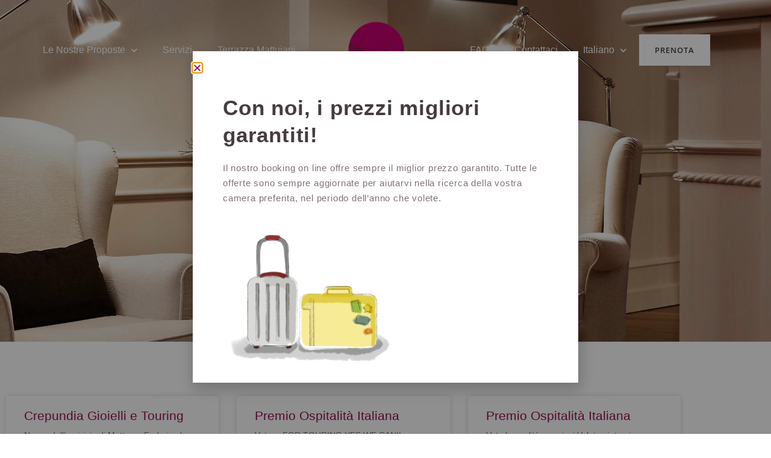

--- FILE ---
content_type: text/html; charset=UTF-8
request_url: https://www.hoteltouring.it/notizie/9/
body_size: 17362
content:
<!doctype html>
<html lang="it-IT">
<head>
	<meta charset="UTF-8">
	<meta name="viewport" content="width=device-width, initial-scale=1">
	<link rel="profile" href="https://gmpg.org/xfn/11">
	<meta name='robots' content='index, follow, max-image-preview:large, max-snippet:-1, max-video-preview:-1' />

	<!-- This site is optimized with the Yoast SEO plugin v26.7 - https://yoast.com/wordpress/plugins/seo/ -->
	<title>Notizie - Hotel Touring</title>
	<link rel="canonical" href="https://www.hoteltouring.it/notizie/" />
	<meta property="og:locale" content="it_IT" />
	<meta property="og:locale:alternate" content="en_GB" />
	<meta property="og:type" content="article" />
	<meta property="og:title" content="Notizie - Hotel Touring" />
	<meta property="og:description" content="Giornale LA GAZZETTA DEL TOURING" />
	<meta property="og:url" content="https://www.hoteltouring.it/notizie/" />
	<meta property="og:site_name" content="Hotel Touring" />
	<meta property="article:modified_time" content="2022-03-29T09:27:57+00:00" />
	<meta property="og:image" content="https://www.hoteltouring.it/wp-content/uploads/2021/04/Hotel-Touring-in-centro-a-Bologna-bar.jpg" />
	<meta property="og:image:width" content="1920" />
	<meta property="og:image:height" content="1280" />
	<meta property="og:image:type" content="image/jpeg" />
	<meta name="twitter:card" content="summary_large_image" />
	<script type="application/ld+json" class="yoast-schema-graph">{"@context":"https://schema.org","@graph":[{"@type":"WebPage","@id":"https://www.hoteltouring.it/notizie/","url":"https://www.hoteltouring.it/notizie/","name":"Notizie - Hotel Touring","isPartOf":{"@id":"https://www.hoteltouring.it/#website"},"primaryImageOfPage":{"@id":"https://www.hoteltouring.it/notizie/#primaryimage"},"image":{"@id":"https://www.hoteltouring.it/notizie/#primaryimage"},"thumbnailUrl":"https://www.hoteltouring.it/wp-content/uploads/2021/04/Hotel-Touring-in-centro-a-Bologna-bar.jpg","datePublished":"2021-04-26T14:08:39+00:00","dateModified":"2022-03-29T09:27:57+00:00","breadcrumb":{"@id":"https://www.hoteltouring.it/notizie/#breadcrumb"},"inLanguage":"it-IT","potentialAction":[{"@type":"ReadAction","target":["https://www.hoteltouring.it/notizie/"]}]},{"@type":"ImageObject","inLanguage":"it-IT","@id":"https://www.hoteltouring.it/notizie/#primaryimage","url":"https://www.hoteltouring.it/wp-content/uploads/2021/04/Hotel-Touring-in-centro-a-Bologna-bar.jpg","contentUrl":"https://www.hoteltouring.it/wp-content/uploads/2021/04/Hotel-Touring-in-centro-a-Bologna-bar.jpg","width":1920,"height":1280},{"@type":"BreadcrumbList","@id":"https://www.hoteltouring.it/notizie/#breadcrumb","itemListElement":[{"@type":"ListItem","position":1,"name":"Home","item":"https://www.hoteltouring.it/"},{"@type":"ListItem","position":2,"name":"Notizie"}]},{"@type":"WebSite","@id":"https://www.hoteltouring.it/#website","url":"https://www.hoteltouring.it/","name":"Hotel Touring","description":"Hotel a 4 stelle nel cuore di Bologna","publisher":{"@id":"https://www.hoteltouring.it/#organization"},"potentialAction":[{"@type":"SearchAction","target":{"@type":"EntryPoint","urlTemplate":"https://www.hoteltouring.it/?s={search_term_string}"},"query-input":{"@type":"PropertyValueSpecification","valueRequired":true,"valueName":"search_term_string"}}],"inLanguage":"it-IT"},{"@type":"Organization","@id":"https://www.hoteltouring.it/#organization","name":"Hotel Touring","url":"https://www.hoteltouring.it/","logo":{"@type":"ImageObject","inLanguage":"it-IT","@id":"https://www.hoteltouring.it/#/schema/logo/image/","url":"https://www.hoteltouring.it/wp-content/uploads/2021/03/cropped-Hotel-touring-bologna-logo@2x.png","contentUrl":"https://www.hoteltouring.it/wp-content/uploads/2021/03/cropped-Hotel-touring-bologna-logo@2x.png","width":497,"height":220,"caption":"Hotel Touring"},"image":{"@id":"https://www.hoteltouring.it/#/schema/logo/image/"}}]}</script>
	<!-- / Yoast SEO plugin. -->


<link rel='dns-prefetch' href='//cdn.iubenda.com' />
<link rel="alternate" type="application/rss+xml" title="Hotel Touring &raquo; Feed" href="https://www.hoteltouring.it/feed/" />
<link rel="alternate" type="application/rss+xml" title="Hotel Touring &raquo; Feed dei commenti" href="https://www.hoteltouring.it/comments/feed/" />
<link rel="alternate" title="oEmbed (JSON)" type="application/json+oembed" href="https://www.hoteltouring.it/wp-json/oembed/1.0/embed?url=https%3A%2F%2Fwww.hoteltouring.it%2Fnotizie%2F" />
<link rel="alternate" title="oEmbed (XML)" type="text/xml+oembed" href="https://www.hoteltouring.it/wp-json/oembed/1.0/embed?url=https%3A%2F%2Fwww.hoteltouring.it%2Fnotizie%2F&#038;format=xml" />
<style id='wp-img-auto-sizes-contain-inline-css'>
img:is([sizes=auto i],[sizes^="auto," i]){contain-intrinsic-size:3000px 1500px}
/*# sourceURL=wp-img-auto-sizes-contain-inline-css */
</style>
<style id='wp-emoji-styles-inline-css'>

	img.wp-smiley, img.emoji {
		display: inline !important;
		border: none !important;
		box-shadow: none !important;
		height: 1em !important;
		width: 1em !important;
		margin: 0 0.07em !important;
		vertical-align: -0.1em !important;
		background: none !important;
		padding: 0 !important;
	}
/*# sourceURL=wp-emoji-styles-inline-css */
</style>
<style id='global-styles-inline-css'>
:root{--wp--preset--aspect-ratio--square: 1;--wp--preset--aspect-ratio--4-3: 4/3;--wp--preset--aspect-ratio--3-4: 3/4;--wp--preset--aspect-ratio--3-2: 3/2;--wp--preset--aspect-ratio--2-3: 2/3;--wp--preset--aspect-ratio--16-9: 16/9;--wp--preset--aspect-ratio--9-16: 9/16;--wp--preset--color--black: #000000;--wp--preset--color--cyan-bluish-gray: #abb8c3;--wp--preset--color--white: #ffffff;--wp--preset--color--pale-pink: #f78da7;--wp--preset--color--vivid-red: #cf2e2e;--wp--preset--color--luminous-vivid-orange: #ff6900;--wp--preset--color--luminous-vivid-amber: #fcb900;--wp--preset--color--light-green-cyan: #7bdcb5;--wp--preset--color--vivid-green-cyan: #00d084;--wp--preset--color--pale-cyan-blue: #8ed1fc;--wp--preset--color--vivid-cyan-blue: #0693e3;--wp--preset--color--vivid-purple: #9b51e0;--wp--preset--gradient--vivid-cyan-blue-to-vivid-purple: linear-gradient(135deg,rgb(6,147,227) 0%,rgb(155,81,224) 100%);--wp--preset--gradient--light-green-cyan-to-vivid-green-cyan: linear-gradient(135deg,rgb(122,220,180) 0%,rgb(0,208,130) 100%);--wp--preset--gradient--luminous-vivid-amber-to-luminous-vivid-orange: linear-gradient(135deg,rgb(252,185,0) 0%,rgb(255,105,0) 100%);--wp--preset--gradient--luminous-vivid-orange-to-vivid-red: linear-gradient(135deg,rgb(255,105,0) 0%,rgb(207,46,46) 100%);--wp--preset--gradient--very-light-gray-to-cyan-bluish-gray: linear-gradient(135deg,rgb(238,238,238) 0%,rgb(169,184,195) 100%);--wp--preset--gradient--cool-to-warm-spectrum: linear-gradient(135deg,rgb(74,234,220) 0%,rgb(151,120,209) 20%,rgb(207,42,186) 40%,rgb(238,44,130) 60%,rgb(251,105,98) 80%,rgb(254,248,76) 100%);--wp--preset--gradient--blush-light-purple: linear-gradient(135deg,rgb(255,206,236) 0%,rgb(152,150,240) 100%);--wp--preset--gradient--blush-bordeaux: linear-gradient(135deg,rgb(254,205,165) 0%,rgb(254,45,45) 50%,rgb(107,0,62) 100%);--wp--preset--gradient--luminous-dusk: linear-gradient(135deg,rgb(255,203,112) 0%,rgb(199,81,192) 50%,rgb(65,88,208) 100%);--wp--preset--gradient--pale-ocean: linear-gradient(135deg,rgb(255,245,203) 0%,rgb(182,227,212) 50%,rgb(51,167,181) 100%);--wp--preset--gradient--electric-grass: linear-gradient(135deg,rgb(202,248,128) 0%,rgb(113,206,126) 100%);--wp--preset--gradient--midnight: linear-gradient(135deg,rgb(2,3,129) 0%,rgb(40,116,252) 100%);--wp--preset--font-size--small: 13px;--wp--preset--font-size--medium: 20px;--wp--preset--font-size--large: 36px;--wp--preset--font-size--x-large: 42px;--wp--preset--spacing--20: 0.44rem;--wp--preset--spacing--30: 0.67rem;--wp--preset--spacing--40: 1rem;--wp--preset--spacing--50: 1.5rem;--wp--preset--spacing--60: 2.25rem;--wp--preset--spacing--70: 3.38rem;--wp--preset--spacing--80: 5.06rem;--wp--preset--shadow--natural: 6px 6px 9px rgba(0, 0, 0, 0.2);--wp--preset--shadow--deep: 12px 12px 50px rgba(0, 0, 0, 0.4);--wp--preset--shadow--sharp: 6px 6px 0px rgba(0, 0, 0, 0.2);--wp--preset--shadow--outlined: 6px 6px 0px -3px rgb(255, 255, 255), 6px 6px rgb(0, 0, 0);--wp--preset--shadow--crisp: 6px 6px 0px rgb(0, 0, 0);}:root { --wp--style--global--content-size: 800px;--wp--style--global--wide-size: 1200px; }:where(body) { margin: 0; }.wp-site-blocks > .alignleft { float: left; margin-right: 2em; }.wp-site-blocks > .alignright { float: right; margin-left: 2em; }.wp-site-blocks > .aligncenter { justify-content: center; margin-left: auto; margin-right: auto; }:where(.wp-site-blocks) > * { margin-block-start: 24px; margin-block-end: 0; }:where(.wp-site-blocks) > :first-child { margin-block-start: 0; }:where(.wp-site-blocks) > :last-child { margin-block-end: 0; }:root { --wp--style--block-gap: 24px; }:root :where(.is-layout-flow) > :first-child{margin-block-start: 0;}:root :where(.is-layout-flow) > :last-child{margin-block-end: 0;}:root :where(.is-layout-flow) > *{margin-block-start: 24px;margin-block-end: 0;}:root :where(.is-layout-constrained) > :first-child{margin-block-start: 0;}:root :where(.is-layout-constrained) > :last-child{margin-block-end: 0;}:root :where(.is-layout-constrained) > *{margin-block-start: 24px;margin-block-end: 0;}:root :where(.is-layout-flex){gap: 24px;}:root :where(.is-layout-grid){gap: 24px;}.is-layout-flow > .alignleft{float: left;margin-inline-start: 0;margin-inline-end: 2em;}.is-layout-flow > .alignright{float: right;margin-inline-start: 2em;margin-inline-end: 0;}.is-layout-flow > .aligncenter{margin-left: auto !important;margin-right: auto !important;}.is-layout-constrained > .alignleft{float: left;margin-inline-start: 0;margin-inline-end: 2em;}.is-layout-constrained > .alignright{float: right;margin-inline-start: 2em;margin-inline-end: 0;}.is-layout-constrained > .aligncenter{margin-left: auto !important;margin-right: auto !important;}.is-layout-constrained > :where(:not(.alignleft):not(.alignright):not(.alignfull)){max-width: var(--wp--style--global--content-size);margin-left: auto !important;margin-right: auto !important;}.is-layout-constrained > .alignwide{max-width: var(--wp--style--global--wide-size);}body .is-layout-flex{display: flex;}.is-layout-flex{flex-wrap: wrap;align-items: center;}.is-layout-flex > :is(*, div){margin: 0;}body .is-layout-grid{display: grid;}.is-layout-grid > :is(*, div){margin: 0;}body{padding-top: 0px;padding-right: 0px;padding-bottom: 0px;padding-left: 0px;}a:where(:not(.wp-element-button)){text-decoration: underline;}:root :where(.wp-element-button, .wp-block-button__link){background-color: #32373c;border-width: 0;color: #fff;font-family: inherit;font-size: inherit;font-style: inherit;font-weight: inherit;letter-spacing: inherit;line-height: inherit;padding-top: calc(0.667em + 2px);padding-right: calc(1.333em + 2px);padding-bottom: calc(0.667em + 2px);padding-left: calc(1.333em + 2px);text-decoration: none;text-transform: inherit;}.has-black-color{color: var(--wp--preset--color--black) !important;}.has-cyan-bluish-gray-color{color: var(--wp--preset--color--cyan-bluish-gray) !important;}.has-white-color{color: var(--wp--preset--color--white) !important;}.has-pale-pink-color{color: var(--wp--preset--color--pale-pink) !important;}.has-vivid-red-color{color: var(--wp--preset--color--vivid-red) !important;}.has-luminous-vivid-orange-color{color: var(--wp--preset--color--luminous-vivid-orange) !important;}.has-luminous-vivid-amber-color{color: var(--wp--preset--color--luminous-vivid-amber) !important;}.has-light-green-cyan-color{color: var(--wp--preset--color--light-green-cyan) !important;}.has-vivid-green-cyan-color{color: var(--wp--preset--color--vivid-green-cyan) !important;}.has-pale-cyan-blue-color{color: var(--wp--preset--color--pale-cyan-blue) !important;}.has-vivid-cyan-blue-color{color: var(--wp--preset--color--vivid-cyan-blue) !important;}.has-vivid-purple-color{color: var(--wp--preset--color--vivid-purple) !important;}.has-black-background-color{background-color: var(--wp--preset--color--black) !important;}.has-cyan-bluish-gray-background-color{background-color: var(--wp--preset--color--cyan-bluish-gray) !important;}.has-white-background-color{background-color: var(--wp--preset--color--white) !important;}.has-pale-pink-background-color{background-color: var(--wp--preset--color--pale-pink) !important;}.has-vivid-red-background-color{background-color: var(--wp--preset--color--vivid-red) !important;}.has-luminous-vivid-orange-background-color{background-color: var(--wp--preset--color--luminous-vivid-orange) !important;}.has-luminous-vivid-amber-background-color{background-color: var(--wp--preset--color--luminous-vivid-amber) !important;}.has-light-green-cyan-background-color{background-color: var(--wp--preset--color--light-green-cyan) !important;}.has-vivid-green-cyan-background-color{background-color: var(--wp--preset--color--vivid-green-cyan) !important;}.has-pale-cyan-blue-background-color{background-color: var(--wp--preset--color--pale-cyan-blue) !important;}.has-vivid-cyan-blue-background-color{background-color: var(--wp--preset--color--vivid-cyan-blue) !important;}.has-vivid-purple-background-color{background-color: var(--wp--preset--color--vivid-purple) !important;}.has-black-border-color{border-color: var(--wp--preset--color--black) !important;}.has-cyan-bluish-gray-border-color{border-color: var(--wp--preset--color--cyan-bluish-gray) !important;}.has-white-border-color{border-color: var(--wp--preset--color--white) !important;}.has-pale-pink-border-color{border-color: var(--wp--preset--color--pale-pink) !important;}.has-vivid-red-border-color{border-color: var(--wp--preset--color--vivid-red) !important;}.has-luminous-vivid-orange-border-color{border-color: var(--wp--preset--color--luminous-vivid-orange) !important;}.has-luminous-vivid-amber-border-color{border-color: var(--wp--preset--color--luminous-vivid-amber) !important;}.has-light-green-cyan-border-color{border-color: var(--wp--preset--color--light-green-cyan) !important;}.has-vivid-green-cyan-border-color{border-color: var(--wp--preset--color--vivid-green-cyan) !important;}.has-pale-cyan-blue-border-color{border-color: var(--wp--preset--color--pale-cyan-blue) !important;}.has-vivid-cyan-blue-border-color{border-color: var(--wp--preset--color--vivid-cyan-blue) !important;}.has-vivid-purple-border-color{border-color: var(--wp--preset--color--vivid-purple) !important;}.has-vivid-cyan-blue-to-vivid-purple-gradient-background{background: var(--wp--preset--gradient--vivid-cyan-blue-to-vivid-purple) !important;}.has-light-green-cyan-to-vivid-green-cyan-gradient-background{background: var(--wp--preset--gradient--light-green-cyan-to-vivid-green-cyan) !important;}.has-luminous-vivid-amber-to-luminous-vivid-orange-gradient-background{background: var(--wp--preset--gradient--luminous-vivid-amber-to-luminous-vivid-orange) !important;}.has-luminous-vivid-orange-to-vivid-red-gradient-background{background: var(--wp--preset--gradient--luminous-vivid-orange-to-vivid-red) !important;}.has-very-light-gray-to-cyan-bluish-gray-gradient-background{background: var(--wp--preset--gradient--very-light-gray-to-cyan-bluish-gray) !important;}.has-cool-to-warm-spectrum-gradient-background{background: var(--wp--preset--gradient--cool-to-warm-spectrum) !important;}.has-blush-light-purple-gradient-background{background: var(--wp--preset--gradient--blush-light-purple) !important;}.has-blush-bordeaux-gradient-background{background: var(--wp--preset--gradient--blush-bordeaux) !important;}.has-luminous-dusk-gradient-background{background: var(--wp--preset--gradient--luminous-dusk) !important;}.has-pale-ocean-gradient-background{background: var(--wp--preset--gradient--pale-ocean) !important;}.has-electric-grass-gradient-background{background: var(--wp--preset--gradient--electric-grass) !important;}.has-midnight-gradient-background{background: var(--wp--preset--gradient--midnight) !important;}.has-small-font-size{font-size: var(--wp--preset--font-size--small) !important;}.has-medium-font-size{font-size: var(--wp--preset--font-size--medium) !important;}.has-large-font-size{font-size: var(--wp--preset--font-size--large) !important;}.has-x-large-font-size{font-size: var(--wp--preset--font-size--x-large) !important;}
:root :where(.wp-block-pullquote){font-size: 1.5em;line-height: 1.6;}
/*# sourceURL=global-styles-inline-css */
</style>
<link rel='stylesheet' id='hello-elementor-css' href='https://www.hoteltouring.it/wp-content/themes/hello-elementor/assets/css/reset.css?ver=3.4.5' media='all' />
<link rel='stylesheet' id='hello-elementor-theme-style-css' href='https://www.hoteltouring.it/wp-content/themes/hello-elementor/assets/css/theme.css?ver=3.4.5' media='all' />
<link rel='stylesheet' id='hello-elementor-header-footer-css' href='https://www.hoteltouring.it/wp-content/themes/hello-elementor/assets/css/header-footer.css?ver=3.4.5' media='all' />
<link rel='stylesheet' id='elementor-frontend-css' href='https://www.hoteltouring.it/wp-content/plugins/elementor/assets/css/frontend.min.css?ver=3.34.1' media='all' />
<link rel='stylesheet' id='widget-nav-menu-css' href='https://www.hoteltouring.it/wp-content/plugins/elementor-pro/assets/css/widget-nav-menu.min.css?ver=3.30.1' media='all' />
<link rel='stylesheet' id='widget-image-css' href='https://www.hoteltouring.it/wp-content/plugins/elementor/assets/css/widget-image.min.css?ver=3.34.1' media='all' />
<link rel='stylesheet' id='e-sticky-css' href='https://www.hoteltouring.it/wp-content/plugins/elementor-pro/assets/css/modules/sticky.min.css?ver=3.30.1' media='all' />
<link rel='stylesheet' id='widget-heading-css' href='https://www.hoteltouring.it/wp-content/plugins/elementor/assets/css/widget-heading.min.css?ver=3.34.1' media='all' />
<link rel='stylesheet' id='widget-social-icons-css' href='https://www.hoteltouring.it/wp-content/plugins/elementor/assets/css/widget-social-icons.min.css?ver=3.34.1' media='all' />
<link rel='stylesheet' id='e-apple-webkit-css' href='https://www.hoteltouring.it/wp-content/plugins/elementor/assets/css/conditionals/apple-webkit.min.css?ver=3.34.1' media='all' />
<link rel='stylesheet' id='widget-divider-css' href='https://www.hoteltouring.it/wp-content/plugins/elementor/assets/css/widget-divider.min.css?ver=3.34.1' media='all' />
<link rel='stylesheet' id='e-popup-css' href='https://www.hoteltouring.it/wp-content/plugins/elementor-pro/assets/css/conditionals/popup.min.css?ver=3.30.1' media='all' />
<link rel='stylesheet' id='e-animation-fadeInRight-css' href='https://www.hoteltouring.it/wp-content/plugins/elementor/assets/lib/animations/styles/fadeInRight.min.css?ver=3.34.1' media='all' />
<link rel='stylesheet' id='elementor-icons-css' href='https://www.hoteltouring.it/wp-content/plugins/elementor/assets/lib/eicons/css/elementor-icons.min.css?ver=5.45.0' media='all' />
<link rel='stylesheet' id='elementor-post-7-css' href='https://www.hoteltouring.it/wp-content/uploads/elementor/css/post-7.css?ver=1768900129' media='all' />
<link rel='stylesheet' id='swiper-css' href='https://www.hoteltouring.it/wp-content/plugins/elementor/assets/lib/swiper/v8/css/swiper.min.css?ver=8.4.5' media='all' />
<link rel='stylesheet' id='e-swiper-css' href='https://www.hoteltouring.it/wp-content/plugins/elementor/assets/css/conditionals/e-swiper.min.css?ver=3.34.1' media='all' />
<link rel='stylesheet' id='e-motion-fx-css' href='https://www.hoteltouring.it/wp-content/plugins/elementor-pro/assets/css/modules/motion-fx.min.css?ver=3.30.1' media='all' />
<link rel='stylesheet' id='widget-posts-css' href='https://www.hoteltouring.it/wp-content/plugins/elementor-pro/assets/css/widget-posts.min.css?ver=3.30.1' media='all' />
<link rel='stylesheet' id='elementor-post-5470-css' href='https://www.hoteltouring.it/wp-content/uploads/elementor/css/post-5470.css?ver=1768905804' media='all' />
<link rel='stylesheet' id='elementor-post-379-css' href='https://www.hoteltouring.it/wp-content/uploads/elementor/css/post-379.css?ver=1768900129' media='all' />
<link rel='stylesheet' id='elementor-post-371-css' href='https://www.hoteltouring.it/wp-content/uploads/elementor/css/post-371.css?ver=1768900129' media='all' />
<link rel='stylesheet' id='elementor-post-8345-css' href='https://www.hoteltouring.it/wp-content/uploads/elementor/css/post-8345.css?ver=1768900129' media='all' />
<link rel='stylesheet' id='elementor-post-6123-css' href='https://www.hoteltouring.it/wp-content/uploads/elementor/css/post-6123.css?ver=1768900129' media='all' />
<link rel='stylesheet' id='elementor-gf-local-opensans-css' href='https://www.hoteltouring.it/wp-content/uploads/elementor/google-fonts/css/opensans.css?ver=1753000040' media='all' />
<link rel='stylesheet' id='elementor-icons-shared-0-css' href='https://www.hoteltouring.it/wp-content/plugins/elementor/assets/lib/font-awesome/css/fontawesome.min.css?ver=5.15.3' media='all' />
<link rel='stylesheet' id='elementor-icons-fa-solid-css' href='https://www.hoteltouring.it/wp-content/plugins/elementor/assets/lib/font-awesome/css/solid.min.css?ver=5.15.3' media='all' />
<link rel='stylesheet' id='elementor-icons-fa-brands-css' href='https://www.hoteltouring.it/wp-content/plugins/elementor/assets/lib/font-awesome/css/brands.min.css?ver=5.15.3' media='all' />

<script  type="text/javascript" class=" _iub_cs_skip" id="iubenda-head-inline-scripts-0">
var _iub = _iub || [];
_iub.csConfiguration = {"consentOnContinuedBrowsing":false,"lang":"it","siteId":1599629,"whitelabel":false,"cookiePolicyId":91868676, "banner":{ "acceptButtonCaptionColor":"#ffffff","acceptButtonColor":"#970e50","acceptButtonDisplay":true,"backgroundColor":"#010101","brandBackgroundColor":"none","brandTextColor":"black","customizeButtonCaptionColor":"rgba(255, 255, 255, 0.59)","customizeButtonColor":"rgba(218.13, 218.13, 218.13, 0.42)","customizeButtonDisplay":true,"position":"bottom","textColor":"#ffffff","content":"Noi e terze parti selezionate utilizziamo cookie o tecnologie simili per scopi tecnici e, previo tuo consenso, per altri scopi come specificato nella cookie policy. I cookie vengono utilizzati per la personalizzazione degli annunci.nnPuoi acconsentire all'uso di tali tecnologie utilizzando il pulsante "Accetta" o chiudendo questo avviso." }};

//# sourceURL=iubenda-head-inline-scripts-0
</script>
<script  type="text/javascript" charset="UTF-8" async="" class=" _iub_cs_skip" src="//cdn.iubenda.com/cs/iubenda_cs.js?ver=3.12.5" id="iubenda-head-scripts-0-js"></script>
<script src="https://www.hoteltouring.it/wp-includes/js/jquery/jquery.min.js?ver=3.7.1" id="jquery-core-js"></script>
<script src="https://www.hoteltouring.it/wp-includes/js/jquery/jquery-migrate.min.js?ver=3.4.1" id="jquery-migrate-js"></script>
<link rel="https://api.w.org/" href="https://www.hoteltouring.it/wp-json/" /><link rel="alternate" title="JSON" type="application/json" href="https://www.hoteltouring.it/wp-json/wp/v2/pages/5470" /><link rel="EditURI" type="application/rsd+xml" title="RSD" href="https://www.hoteltouring.it/xmlrpc.php?rsd" />
<meta name="generator" content="WordPress 6.9" />
<link rel='shortlink' href='https://www.hoteltouring.it/?p=5470' />
<!-- Global site tag (gtag.js) - Google Analytics -->
<script async src="https://www.googletagmanager.com/gtag/js?id=UA-34375118-1"></script>
<script>
  window.dataLayer = window.dataLayer || [];
  function gtag(){dataLayer.push(arguments);}
  gtag('js', new Date());
 
  gtag('config', 'UA-34375118-1');
</script><meta name="generator" content="Elementor 3.34.1; features: additional_custom_breakpoints; settings: css_print_method-external, google_font-enabled, font_display-auto">
			<style>
				.e-con.e-parent:nth-of-type(n+4):not(.e-lazyloaded):not(.e-no-lazyload),
				.e-con.e-parent:nth-of-type(n+4):not(.e-lazyloaded):not(.e-no-lazyload) * {
					background-image: none !important;
				}
				@media screen and (max-height: 1024px) {
					.e-con.e-parent:nth-of-type(n+3):not(.e-lazyloaded):not(.e-no-lazyload),
					.e-con.e-parent:nth-of-type(n+3):not(.e-lazyloaded):not(.e-no-lazyload) * {
						background-image: none !important;
					}
				}
				@media screen and (max-height: 640px) {
					.e-con.e-parent:nth-of-type(n+2):not(.e-lazyloaded):not(.e-no-lazyload),
					.e-con.e-parent:nth-of-type(n+2):not(.e-lazyloaded):not(.e-no-lazyload) * {
						background-image: none !important;
					}
				}
			</style>
			<link rel="icon" href="https://www.hoteltouring.it/wp-content/uploads/2021/03/cropped-favicon-32x32.png" sizes="32x32" />
<link rel="icon" href="https://www.hoteltouring.it/wp-content/uploads/2021/03/cropped-favicon-192x192.png" sizes="192x192" />
<link rel="apple-touch-icon" href="https://www.hoteltouring.it/wp-content/uploads/2021/03/cropped-favicon-180x180.png" />
<meta name="msapplication-TileImage" content="https://www.hoteltouring.it/wp-content/uploads/2021/03/cropped-favicon-270x270.png" />
</head>
<body class="wp-singular page-template-default page page-id-5470 wp-custom-logo wp-embed-responsive paged-9 page-paged-9 wp-theme-hello-elementor hello-elementor-default elementor-default elementor-kit-7 elementor-page elementor-page-5470">


<a class="skip-link screen-reader-text" href="#content">Vai al contenuto</a>

		<div data-elementor-type="header" data-elementor-id="379" class="elementor elementor-379 elementor-location-header" data-elementor-post-type="elementor_library">
					<section class="elementor-section elementor-top-section elementor-element elementor-element-48db671 elementor-section-full_width elementor-section-height-min-height elementor-reverse-mobile elementor-section-height-default elementor-section-items-middle" data-id="48db671" data-element_type="section" data-settings="{&quot;background_background&quot;:&quot;classic&quot;,&quot;sticky&quot;:&quot;top&quot;,&quot;sticky_effects_offset&quot;:100,&quot;sticky_on&quot;:[&quot;desktop&quot;,&quot;tablet&quot;],&quot;sticky_offset&quot;:0,&quot;sticky_anchor_link_offset&quot;:0}">
						<div class="elementor-container elementor-column-gap-no">
					<div class="elementor-column elementor-col-33 elementor-top-column elementor-element elementor-element-62637ee" data-id="62637ee" data-element_type="column">
			<div class="elementor-widget-wrap elementor-element-populated">
						<div class="elementor-element elementor-element-6e46b40 elementor-nav-menu__align-end elementor-nav-menu--dropdown-none elementor-hidden-tablet elementor-hidden-phone elementor-widget elementor-widget-nav-menu" data-id="6e46b40" data-element_type="widget" data-settings="{&quot;submenu_icon&quot;:{&quot;value&quot;:&quot;&lt;i class=\&quot;fas fa-chevron-down\&quot;&gt;&lt;\/i&gt;&quot;,&quot;library&quot;:&quot;fa-solid&quot;},&quot;layout&quot;:&quot;horizontal&quot;}" data-widget_type="nav-menu.default">
				<div class="elementor-widget-container">
								<nav aria-label="Menu" class="elementor-nav-menu--main elementor-nav-menu__container elementor-nav-menu--layout-horizontal e--pointer-none">
				<ul id="menu-1-6e46b40" class="elementor-nav-menu"><li class="menu-item menu-item-type-custom menu-item-object-custom menu-item-has-children menu-item-5590"><a href="#" class="elementor-item elementor-item-anchor">Le Nostre Proposte</a>
<ul class="sub-menu elementor-nav-menu--dropdown">
	<li class="menu-item menu-item-type-post_type menu-item-object-page menu-item-5457"><a href="https://www.hoteltouring.it/offerte/" class="elementor-sub-item">Offerte</a></li>
	<li class="menu-item menu-item-type-post_type menu-item-object-page menu-item-10022"><a href="https://www.hoteltouring.it/appartamento-suite-delle-tovaglie/" class="elementor-sub-item">Appartamento Suite delle Tovaglie</a></li>
	<li class="menu-item menu-item-type-post_type menu-item-object-page menu-item-has-children menu-item-5456"><a href="https://www.hoteltouring.it/le-stanze/" class="elementor-sub-item">Le nostre stanze</a>
	<ul class="sub-menu elementor-nav-menu--dropdown">
		<li class="menu-item menu-item-type-post_type menu-item-object-page menu-item-5583"><a href="https://www.hoteltouring.it/suite-affresco/" class="elementor-sub-item">Suite Affresco</a></li>
		<li class="menu-item menu-item-type-post_type menu-item-object-page menu-item-5584"><a href="https://www.hoteltouring.it/suite-cucu/" class="elementor-sub-item">Suite Cucu</a></li>
		<li class="menu-item menu-item-type-post_type menu-item-object-page menu-item-5582"><a href="https://www.hoteltouring.it/suite-diamond/" class="elementor-sub-item">Suite Diamond</a></li>
		<li class="menu-item menu-item-type-post_type menu-item-object-page menu-item-5585"><a href="https://www.hoteltouring.it/suite-di-fronte/" class="elementor-sub-item">Suite di Fronte</a></li>
		<li class="menu-item menu-item-type-post_type menu-item-object-page menu-item-5586"><a href="https://www.hoteltouring.it/junior-suite-classic/" class="elementor-sub-item">Junior Suite Classic</a></li>
		<li class="menu-item menu-item-type-post_type menu-item-object-page menu-item-9002"><a href="https://www.hoteltouring.it/camere-classic/" class="elementor-sub-item">Camere New Gold</a></li>
		<li class="menu-item menu-item-type-post_type menu-item-object-page menu-item-5587"><a href="https://www.hoteltouring.it/camere-gold/" class="elementor-sub-item">Camere Gold</a></li>
		<li class="menu-item menu-item-type-post_type menu-item-object-page menu-item-5588"><a href="https://www.hoteltouring.it/camere-urban/" class="elementor-sub-item">Camere Urban</a></li>
	</ul>
</li>
</ul>
</li>
<li class="menu-item menu-item-type-post_type menu-item-object-page menu-item-5458"><a href="https://www.hoteltouring.it/servizi/" class="elementor-item">Servizi</a></li>
<li class="menu-item menu-item-type-post_type menu-item-object-page menu-item-6002"><a href="https://www.hoteltouring.it/terrazza-panoramica-mattuiani/" class="elementor-item">Terrazza Mattuiani</a></li>
</ul>			</nav>
						<nav class="elementor-nav-menu--dropdown elementor-nav-menu__container" aria-hidden="true">
				<ul id="menu-2-6e46b40" class="elementor-nav-menu"><li class="menu-item menu-item-type-custom menu-item-object-custom menu-item-has-children menu-item-5590"><a href="#" class="elementor-item elementor-item-anchor" tabindex="-1">Le Nostre Proposte</a>
<ul class="sub-menu elementor-nav-menu--dropdown">
	<li class="menu-item menu-item-type-post_type menu-item-object-page menu-item-5457"><a href="https://www.hoteltouring.it/offerte/" class="elementor-sub-item" tabindex="-1">Offerte</a></li>
	<li class="menu-item menu-item-type-post_type menu-item-object-page menu-item-10022"><a href="https://www.hoteltouring.it/appartamento-suite-delle-tovaglie/" class="elementor-sub-item" tabindex="-1">Appartamento Suite delle Tovaglie</a></li>
	<li class="menu-item menu-item-type-post_type menu-item-object-page menu-item-has-children menu-item-5456"><a href="https://www.hoteltouring.it/le-stanze/" class="elementor-sub-item" tabindex="-1">Le nostre stanze</a>
	<ul class="sub-menu elementor-nav-menu--dropdown">
		<li class="menu-item menu-item-type-post_type menu-item-object-page menu-item-5583"><a href="https://www.hoteltouring.it/suite-affresco/" class="elementor-sub-item" tabindex="-1">Suite Affresco</a></li>
		<li class="menu-item menu-item-type-post_type menu-item-object-page menu-item-5584"><a href="https://www.hoteltouring.it/suite-cucu/" class="elementor-sub-item" tabindex="-1">Suite Cucu</a></li>
		<li class="menu-item menu-item-type-post_type menu-item-object-page menu-item-5582"><a href="https://www.hoteltouring.it/suite-diamond/" class="elementor-sub-item" tabindex="-1">Suite Diamond</a></li>
		<li class="menu-item menu-item-type-post_type menu-item-object-page menu-item-5585"><a href="https://www.hoteltouring.it/suite-di-fronte/" class="elementor-sub-item" tabindex="-1">Suite di Fronte</a></li>
		<li class="menu-item menu-item-type-post_type menu-item-object-page menu-item-5586"><a href="https://www.hoteltouring.it/junior-suite-classic/" class="elementor-sub-item" tabindex="-1">Junior Suite Classic</a></li>
		<li class="menu-item menu-item-type-post_type menu-item-object-page menu-item-9002"><a href="https://www.hoteltouring.it/camere-classic/" class="elementor-sub-item" tabindex="-1">Camere New Gold</a></li>
		<li class="menu-item menu-item-type-post_type menu-item-object-page menu-item-5587"><a href="https://www.hoteltouring.it/camere-gold/" class="elementor-sub-item" tabindex="-1">Camere Gold</a></li>
		<li class="menu-item menu-item-type-post_type menu-item-object-page menu-item-5588"><a href="https://www.hoteltouring.it/camere-urban/" class="elementor-sub-item" tabindex="-1">Camere Urban</a></li>
	</ul>
</li>
</ul>
</li>
<li class="menu-item menu-item-type-post_type menu-item-object-page menu-item-5458"><a href="https://www.hoteltouring.it/servizi/" class="elementor-item" tabindex="-1">Servizi</a></li>
<li class="menu-item menu-item-type-post_type menu-item-object-page menu-item-6002"><a href="https://www.hoteltouring.it/terrazza-panoramica-mattuiani/" class="elementor-item" tabindex="-1">Terrazza Mattuiani</a></li>
</ul>			</nav>
						</div>
				</div>
					</div>
		</div>
				<div class="elementor-column elementor-col-33 elementor-top-column elementor-element elementor-element-0d642f5" data-id="0d642f5" data-element_type="column">
			<div class="elementor-widget-wrap elementor-element-populated">
						<div class="elementor-element elementor-element-f387f32 elementor-widget elementor-widget-image" data-id="f387f32" data-element_type="widget" data-widget_type="image.default">
				<div class="elementor-widget-container">
																<a href="https://www.hoteltouring.it">
							<img width="497" height="220" src="https://www.hoteltouring.it/wp-content/uploads/2021/03/cropped-Hotel-touring-bologna-logo@2x.png" class="attachment-large size-large wp-image-14" alt="Logo Hotel Touring" srcset="https://www.hoteltouring.it/wp-content/uploads/2021/03/cropped-Hotel-touring-bologna-logo@2x.png 497w, https://www.hoteltouring.it/wp-content/uploads/2021/03/cropped-Hotel-touring-bologna-logo@2x-300x133.png 300w" sizes="(max-width: 497px) 100vw, 497px" />								</a>
															</div>
				</div>
					</div>
		</div>
				<div class="elementor-column elementor-col-33 elementor-top-column elementor-element elementor-element-79ddd2c" data-id="79ddd2c" data-element_type="column">
			<div class="elementor-widget-wrap elementor-element-populated">
						<div class="elementor-element elementor-element-dec0e2b elementor-tablet-align-right elementor-hidden-desktop elementor-widget elementor-widget-button" data-id="dec0e2b" data-element_type="widget" data-widget_type="button.default">
				<div class="elementor-widget-container">
									<div class="elementor-button-wrapper">
					<a class="elementor-button elementor-button-link elementor-size-sm" href="#elementor-action%3Aaction%3Dpopup%3Aopen%26settings%3DeyJpZCI6IjYxMjMiLCJ0b2dnbGUiOmZhbHNlfQ%3D%3D">
						<span class="elementor-button-content-wrapper">
						<span class="elementor-button-icon">
				<i aria-hidden="true" class="fas fa-align-right"></i>			</span>
									<span class="elementor-button-text">MENU</span>
					</span>
					</a>
				</div>
								</div>
				</div>
				<div class="elementor-element elementor-element-701f688 elementor-nav-menu__align-start elementor-nav-menu--dropdown-none elementor-hidden-tablet elementor-hidden-phone elementor-widget__width-auto elementor-widget elementor-widget-nav-menu" data-id="701f688" data-element_type="widget" data-settings="{&quot;submenu_icon&quot;:{&quot;value&quot;:&quot;&lt;i class=\&quot;fas fa-chevron-down\&quot;&gt;&lt;\/i&gt;&quot;,&quot;library&quot;:&quot;fa-solid&quot;},&quot;layout&quot;:&quot;horizontal&quot;}" data-widget_type="nav-menu.default">
				<div class="elementor-widget-container">
								<nav aria-label="Menu" class="elementor-nav-menu--main elementor-nav-menu__container elementor-nav-menu--layout-horizontal e--pointer-none">
				<ul id="menu-1-701f688" class="elementor-nav-menu"><li class="menu-item menu-item-type-post_type menu-item-object-page menu-item-5465"><a href="https://www.hoteltouring.it/faq/" class="elementor-item">FAQ</a></li>
<li class="menu-item menu-item-type-post_type menu-item-object-page menu-item-8169"><a href="https://www.hoteltouring.it/contattaci/" class="elementor-item">Contattaci</a></li>
<li class="pll-parent-menu-item menu-item menu-item-type-custom menu-item-object-custom menu-item-has-children menu-item-6844"><a href="#pll_switcher" class="elementor-item elementor-item-anchor">Italiano</a>
<ul class="sub-menu elementor-nav-menu--dropdown">
	<li class="lang-item lang-item-125 lang-item-en lang-item-first menu-item menu-item-type-custom menu-item-object-custom menu-item-6844-en"><a href="https://www.hoteltouring.it/en/news/" hreflang="en-GB" lang="en-GB" class="elementor-sub-item">English</a></li>
</ul>
</li>
</ul>			</nav>
						<nav class="elementor-nav-menu--dropdown elementor-nav-menu__container" aria-hidden="true">
				<ul id="menu-2-701f688" class="elementor-nav-menu"><li class="menu-item menu-item-type-post_type menu-item-object-page menu-item-5465"><a href="https://www.hoteltouring.it/faq/" class="elementor-item" tabindex="-1">FAQ</a></li>
<li class="menu-item menu-item-type-post_type menu-item-object-page menu-item-8169"><a href="https://www.hoteltouring.it/contattaci/" class="elementor-item" tabindex="-1">Contattaci</a></li>
<li class="pll-parent-menu-item menu-item menu-item-type-custom menu-item-object-custom menu-item-has-children menu-item-6844"><a href="#pll_switcher" class="elementor-item elementor-item-anchor" tabindex="-1">Italiano</a>
<ul class="sub-menu elementor-nav-menu--dropdown">
	<li class="lang-item lang-item-125 lang-item-en lang-item-first menu-item menu-item-type-custom menu-item-object-custom menu-item-6844-en"><a href="https://www.hoteltouring.it/en/news/" hreflang="en-GB" lang="en-GB" class="elementor-sub-item" tabindex="-1">English</a></li>
</ul>
</li>
</ul>			</nav>
						</div>
				</div>
				<div class="elementor-element elementor-element-3b579cc elementor-align-right elementor-hidden-tablet elementor-hidden-phone elementor-widget__width-auto elementor-widget elementor-widget-button" data-id="3b579cc" data-element_type="widget" data-widget_type="button.default">
				<div class="elementor-widget-container">
									<div class="elementor-button-wrapper">
					<a class="elementor-button elementor-button-link elementor-size-sm" href="https://booking.ericsoft.com/BookingEngine/Book?idh=C4A0CA29509F7F8F" target="_blank">
						<span class="elementor-button-content-wrapper">
									<span class="elementor-button-text">prenota</span>
					</span>
					</a>
				</div>
								</div>
				</div>
					</div>
		</div>
					</div>
		</section>
				<section class="elementor-section elementor-top-section elementor-element elementor-element-4744d3c elementor-section-boxed elementor-section-height-default elementor-section-height-default" data-id="4744d3c" data-element_type="section">
						<div class="elementor-container elementor-column-gap-default">
					<div class="elementor-column elementor-col-100 elementor-top-column elementor-element elementor-element-065823a" data-id="065823a" data-element_type="column">
			<div class="elementor-widget-wrap">
							</div>
		</div>
					</div>
		</section>
				</div>
		
<main id="content" class="site-main post-5470 page type-page status-publish has-post-thumbnail hentry">

	
	<div class="page-content">
				<div data-elementor-type="wp-page" data-elementor-id="5470" class="elementor elementor-5470" data-elementor-post-type="page">
						<section class="elementor-section elementor-top-section elementor-element elementor-element-03fdf46 elementor-section-full_width elementor-section-height-min-height elementor-section-height-default elementor-section-items-middle" data-id="03fdf46" data-element_type="section" data-settings="{&quot;background_background&quot;:&quot;classic&quot;,&quot;background_motion_fx_motion_fx_scrolling&quot;:&quot;yes&quot;,&quot;background_motion_fx_translateY_effect&quot;:&quot;yes&quot;,&quot;background_motion_fx_translateY_speed&quot;:{&quot;unit&quot;:&quot;px&quot;,&quot;size&quot;:2,&quot;sizes&quot;:[]},&quot;background_motion_fx_translateY_affectedRange&quot;:{&quot;unit&quot;:&quot;%&quot;,&quot;size&quot;:&quot;&quot;,&quot;sizes&quot;:{&quot;start&quot;:0,&quot;end&quot;:100}},&quot;background_motion_fx_devices&quot;:[&quot;desktop&quot;,&quot;tablet&quot;,&quot;mobile&quot;]}">
							<div class="elementor-background-overlay"></div>
							<div class="elementor-container elementor-column-gap-default">
					<section class="elementor-column elementor-col-33 elementor-top-column elementor-element elementor-element-1799303" data-id="1799303" data-element_type="column" data-settings="{&quot;background_background&quot;:&quot;slideshow&quot;,&quot;background_slideshow_gallery&quot;:[],&quot;background_slideshow_loop&quot;:&quot;yes&quot;,&quot;background_slideshow_slide_duration&quot;:5000,&quot;background_slideshow_slide_transition&quot;:&quot;fade&quot;,&quot;background_slideshow_transition_duration&quot;:500}">
			<div class="elementor-widget-wrap">
							</div>
		</section>
				<div class="elementor-column elementor-col-33 elementor-top-column elementor-element elementor-element-5001bef" data-id="5001bef" data-element_type="column" data-settings="{&quot;motion_fx_motion_fx_scrolling&quot;:&quot;yes&quot;,&quot;motion_fx_opacity_effect&quot;:&quot;yes&quot;,&quot;motion_fx_opacity_direction&quot;:&quot;in-out&quot;,&quot;motion_fx_opacity_range&quot;:{&quot;unit&quot;:&quot;%&quot;,&quot;size&quot;:&quot;&quot;,&quot;sizes&quot;:{&quot;start&quot;:70,&quot;end&quot;:100}},&quot;motion_fx_blur_effect&quot;:&quot;yes&quot;,&quot;motion_fx_blur_direction&quot;:&quot;in-out&quot;,&quot;motion_fx_blur_level&quot;:{&quot;unit&quot;:&quot;px&quot;,&quot;size&quot;:4,&quot;sizes&quot;:[]},&quot;motion_fx_blur_range&quot;:{&quot;unit&quot;:&quot;%&quot;,&quot;size&quot;:&quot;&quot;,&quot;sizes&quot;:{&quot;start&quot;:70,&quot;end&quot;:100}},&quot;motion_fx_opacity_level&quot;:{&quot;unit&quot;:&quot;px&quot;,&quot;size&quot;:10,&quot;sizes&quot;:[]},&quot;motion_fx_devices&quot;:[&quot;desktop&quot;,&quot;tablet&quot;,&quot;mobile&quot;]}">
			<div class="elementor-widget-wrap elementor-element-populated">
						<div class="elementor-element elementor-element-2e14890 elementor-view-default elementor-widget elementor-widget-icon" data-id="2e14890" data-element_type="widget" data-widget_type="icon.default">
				<div class="elementor-widget-container">
							<div class="elementor-icon-wrapper">
			<div class="elementor-icon">
			<svg xmlns="http://www.w3.org/2000/svg" viewBox="0 0 67.3 52.4"><title>Giornale</title><g id="Layer_2" data-name="Layer 2"><g id="Layer_1-2" data-name="Layer 1"><path d="M66.3,9H52.8V1a.94.94,0,0,0-1-1H1A.94.94,0,0,0,0,1V40.6A11.82,11.82,0,0,0,11.8,52.4H59.5c.2,0,.3,0,.4-.1a8.64,8.64,0,0,0,7.4-8.6V10A1.08,1.08,0,0,0,66.3,9ZM2,40.6V2H50.7V41.7c0,4.3,1.3,7,3.2,8.7H11.8A9.88,9.88,0,0,1,2,40.6Zm63.3,3.1A6.67,6.67,0,0,1,59,50.3c-3.9-.2-6.2-3.4-6.2-8.6V11H65.3Z"></path><path d="M43.5,14H8.9a1,1,0,1,1,0-2H43.6a.94.94,0,0,1,1,1A1,1,0,0,1,43.5,14Z"></path><path d="M43.5,22.7H8.9a1,1,0,0,1,0-2H43.6a.94.94,0,0,1,1,1A1,1,0,0,1,43.5,22.7Z"></path><path d="M43.5,31.3H8.9a1,1,0,0,1,0-2H43.6a.94.94,0,0,1,1,1A1,1,0,0,1,43.5,31.3Z"></path><path d="M43.5,40H8.9a1,1,0,1,1,0-2H43.6a.94.94,0,0,1,1,1A1,1,0,0,1,43.5,40Z"></path></g></g></svg>			</div>
		</div>
						</div>
				</div>
				<div class="elementor-element elementor-element-af5dd98 elementor-widget elementor-widget-heading" data-id="af5dd98" data-element_type="widget" data-widget_type="heading.default">
				<div class="elementor-widget-container">
					<h1 class="elementor-heading-title elementor-size-default">LA GAZZETTA DEL TOURING</h1>				</div>
				</div>
					</div>
		</div>
				<div class="elementor-column elementor-col-33 elementor-top-column elementor-element elementor-element-0c28cc1" data-id="0c28cc1" data-element_type="column">
			<div class="elementor-widget-wrap">
							</div>
		</div>
					</div>
		</section>
				<section class="elementor-section elementor-top-section elementor-element elementor-element-d554386 elementor-section-boxed elementor-section-height-default elementor-section-height-default" data-id="d554386" data-element_type="section">
						<div class="elementor-container elementor-column-gap-default">
					<div class="elementor-column elementor-col-100 elementor-top-column elementor-element elementor-element-fea6c82" data-id="fea6c82" data-element_type="column">
			<div class="elementor-widget-wrap elementor-element-populated">
						<div class="elementor-element elementor-element-a0aa606 elementor-grid-3 elementor-grid-tablet-2 elementor-grid-mobile-1 elementor-posts--thumbnail-top elementor-card-shadow-yes elementor-posts__hover-gradient elementor-widget elementor-widget-posts" data-id="a0aa606" data-element_type="widget" data-settings="{&quot;_animation&quot;:&quot;none&quot;,&quot;cards_row_gap&quot;:{&quot;unit&quot;:&quot;px&quot;,&quot;size&quot;:30,&quot;sizes&quot;:[]},&quot;pagination_type&quot;:&quot;numbers&quot;,&quot;cards_columns&quot;:&quot;3&quot;,&quot;cards_columns_tablet&quot;:&quot;2&quot;,&quot;cards_columns_mobile&quot;:&quot;1&quot;,&quot;cards_row_gap_tablet&quot;:{&quot;unit&quot;:&quot;px&quot;,&quot;size&quot;:&quot;&quot;,&quot;sizes&quot;:[]},&quot;cards_row_gap_mobile&quot;:{&quot;unit&quot;:&quot;px&quot;,&quot;size&quot;:&quot;&quot;,&quot;sizes&quot;:[]}}" data-widget_type="posts.cards">
				<div class="elementor-widget-container">
							<div class="elementor-posts-container elementor-posts elementor-posts--skin-cards elementor-grid" role="list">
				<article class="elementor-post elementor-grid-item post-4017 post type-post status-publish format-standard hentry category-notizie tag-articoli-italiani" role="listitem">
			<div class="elementor-post__card">
				<div class="elementor-post__text">
				<h3 class="elementor-post__title">
			<a href="https://www.hoteltouring.it/crepundia-gioielli-e-touring/" >
				Crepundia Gioielli e Touring			</a>
		</h3>
				<div class="elementor-post__excerpt">
			<p>Nasce dall&#8217;amicizia di Matteo e Federica la collaborazione tra il Touring e Crepundia Gioielli Contemporanei. Nell&#8217;elegante hall dell&#8217;hotel 3 stelle</p>
		</div>
		
		<a class="elementor-post__read-more" href="https://www.hoteltouring.it/crepundia-gioielli-e-touring/" aria-label="Leggi tutto Crepundia Gioielli e Touring" tabindex="-1" >
			Scopri di più »		</a>

				</div>
					</div>
		</article>
				<article class="elementor-post elementor-grid-item post-4015 post type-post status-publish format-standard hentry category-notizie tag-articoli-italiani" role="listitem">
			<div class="elementor-post__card">
				<div class="elementor-post__text">
				<h3 class="elementor-post__title">
			<a href="https://www.hoteltouring.it/premio-ospitalita-italiana/" >
				Premio Ospitalità Italiana			</a>
		</h3>
				<div class="elementor-post__excerpt">
			<p>Vote&#8230;.FOR TOURING YES WE CAN!! or yes week end&#8230;.but please&#8230;vote dfor us!! 🙂 Complete the form on this page and</p>
		</div>
		
		<a class="elementor-post__read-more" href="https://www.hoteltouring.it/premio-ospitalita-italiana/" aria-label="Leggi tutto Premio Ospitalità Italiana" tabindex="-1" >
			Scopri di più »		</a>

				</div>
					</div>
		</article>
				<article class="elementor-post elementor-grid-item post-4014 post type-post status-publish format-standard hentry category-notizie tag-articoli-italiani" role="listitem">
			<div class="elementor-post__card">
				<div class="elementor-post__text">
				<h3 class="elementor-post__title">
			<a href="https://www.hoteltouring.it/premio-ospitalita/" >
				Premio Ospitalità Italiana			</a>
		</h3>
				<div class="elementor-post__excerpt">
			<p>Vota la qualità &#8230;e vinci Volete aiutarci a vincere il Premio Ospitalià Italiana? Cliccate qui Inserite il codice struttura :</p>
		</div>
		
		<a class="elementor-post__read-more" href="https://www.hoteltouring.it/premio-ospitalita/" aria-label="Leggi tutto Premio Ospitalità Italiana" tabindex="-1" >
			Scopri di più »		</a>

				</div>
					</div>
		</article>
				<article class="elementor-post elementor-grid-item post-4013 post type-post status-publish format-standard hentry category-notizie tag-articoli-italiani" role="listitem">
			<div class="elementor-post__card">
				<div class="elementor-post__text">
				<h3 class="elementor-post__title">
			<a href="https://www.hoteltouring.it/primo-incontro-letterario/" >
				Primo incontro letterario			</a>
		</h3>
				<div class="elementor-post__excerpt">
			<p>E&#8217; stato un successo, confesso, inaspettato il primo incontro con Franz Campi e il Prof. Brizzi. Il tema di Annibale</p>
		</div>
		
		<a class="elementor-post__read-more" href="https://www.hoteltouring.it/primo-incontro-letterario/" aria-label="Leggi tutto Primo incontro letterario" tabindex="-1" >
			Scopri di più »		</a>

				</div>
					</div>
		</article>
				<article class="elementor-post elementor-grid-item post-4012 post type-post status-publish format-standard hentry category-notizie tag-articoli-italiani" role="listitem">
			<div class="elementor-post__card">
				<div class="elementor-post__text">
				<h3 class="elementor-post__title">
			<a href="https://www.hoteltouring.it/560-2/" >
				Fuoco Acqua Elettricità			</a>
		</h3>
				<div class="elementor-post__excerpt">
			<p>Electricity, represented by the conductor, the light becomes energy in motion. Personally I would like to thank: Alice and Serena</p>
		</div>
		
		<a class="elementor-post__read-more" href="https://www.hoteltouring.it/560-2/" aria-label="Leggi tutto Fuoco Acqua Elettricità" tabindex="-1" >
			Scopri di più »		</a>

				</div>
					</div>
		</article>
				<article class="elementor-post elementor-grid-item post-4010 post type-post status-publish format-standard hentry category-notizie tag-articoli-italiani" role="listitem">
			<div class="elementor-post__card">
				<div class="elementor-post__text">
				<h3 class="elementor-post__title">
			<a href="https://www.hoteltouring.it/503-2/" >
				Jamie Oliver parla di Bologna su Jamie Magazine			</a>
		</h3>
				<div class="elementor-post__excerpt">
			<p>Chi mi conosce lo sa bene quanto adori lo stile di Jamie Oliver, parlo di stile, non di cucina. 🙂</p>
		</div>
		
		<a class="elementor-post__read-more" href="https://www.hoteltouring.it/503-2/" aria-label="Leggi tutto Jamie Oliver parla di Bologna su Jamie Magazine" tabindex="-1" >
			Scopri di più »		</a>

				</div>
					</div>
		</article>
				<article class="elementor-post elementor-grid-item post-4009 post type-post status-publish format-standard hentry category-notizie tag-articoli-italiani" role="listitem">
			<div class="elementor-post__card">
				<div class="elementor-post__text">
				<h3 class="elementor-post__title">
			<a href="https://www.hoteltouring.it/musica-e-solidarieta/" >
				Musica e Solidarietà			</a>
		</h3>
				<div class="elementor-post__excerpt">
			<p>Gli Hot Club de Bologne I più noti standard jazz uniti ai ritmi effervescenti della gypsy music, per un pomeriggio</p>
		</div>
		
		<a class="elementor-post__read-more" href="https://www.hoteltouring.it/musica-e-solidarieta/" aria-label="Leggi tutto Musica e Solidarietà" tabindex="-1" >
			Scopri di più »		</a>

				</div>
					</div>
		</article>
				<article class="elementor-post elementor-grid-item post-4007 post type-post status-publish format-standard hentry category-notizie tag-articoli-italiani" role="listitem">
			<div class="elementor-post__card">
				<div class="elementor-post__text">
				<h3 class="elementor-post__title">
			<a href="https://www.hoteltouring.it/percorsi-d-arte-con-massimo-martelli/" >
				Percorsi d&#8217; Arte con Massimo Martelli			</a>
		</h3>
				<div class="elementor-post__excerpt">
			<p>PERCORSI D’ARTE ALL’HOTEL TOURING INCONTRI CON LO STORICO DELL’ARTE a cura di Massimo Martelli&nbsp; LA BASILICA DI SAN DOMENICO E</p>
		</div>
		
		<a class="elementor-post__read-more" href="https://www.hoteltouring.it/percorsi-d-arte-con-massimo-martelli/" aria-label="Leggi tutto Percorsi d&#8217; Arte con Massimo Martelli" tabindex="-1" >
			Scopri di più »		</a>

				</div>
					</div>
		</article>
				</div>
		
				<div class="e-load-more-anchor" data-page="9" data-max-page="9" data-next-page="https://www.hoteltouring.it/notizie/10/"></div>
				<nav class="elementor-pagination" aria-label="Paginazione">
			<a class="page-numbers" href="https://www.hoteltouring.it/notizie/"><span class="elementor-screen-only">Pagina</span>1</a>
<span class="page-numbers dots">&hellip;</span>
<a class="page-numbers" href="https://www.hoteltouring.it/notizie/7/"><span class="elementor-screen-only">Pagina</span>7</a>
<a class="page-numbers" href="https://www.hoteltouring.it/notizie/8/"><span class="elementor-screen-only">Pagina</span>8</a>
<span aria-current="page" class="page-numbers current"><span class="elementor-screen-only">Pagina</span>9</span>		</nav>
						</div>
				</div>
					</div>
		</div>
					</div>
		</section>
				</div>
		
		
			</div>

	
</main>

			<footer data-elementor-type="footer" data-elementor-id="371" class="elementor elementor-371 elementor-location-footer" data-elementor-post-type="elementor_library">
					<section class="elementor-section elementor-top-section elementor-element elementor-element-80a5a44 elementor-section-full_width elementor-section-height-default elementor-section-height-default" data-id="80a5a44" data-element_type="section" data-settings="{&quot;background_background&quot;:&quot;classic&quot;}">
						<div class="elementor-container elementor-column-gap-default">
					<div class="elementor-column elementor-col-100 elementor-top-column elementor-element elementor-element-4ef276a" data-id="4ef276a" data-element_type="column">
			<div class="elementor-widget-wrap elementor-element-populated">
						<div class="elementor-element elementor-element-cde00e6 elementor-widget elementor-widget-theme-site-logo elementor-widget-image" data-id="cde00e6" data-element_type="widget" data-widget_type="theme-site-logo.default">
				<div class="elementor-widget-container">
											<a href="https://www.hoteltouring.it">
			<img width="497" height="220" src="https://www.hoteltouring.it/wp-content/uploads/2021/03/cropped-Hotel-touring-bologna-logo@2x.png" class="attachment-full size-full wp-image-14" alt="Logo Hotel Touring" srcset="https://www.hoteltouring.it/wp-content/uploads/2021/03/cropped-Hotel-touring-bologna-logo@2x.png 497w, https://www.hoteltouring.it/wp-content/uploads/2021/03/cropped-Hotel-touring-bologna-logo@2x-300x133.png 300w" sizes="(max-width: 497px) 100vw, 497px" />				</a>
											</div>
				</div>
				<section class="elementor-section elementor-inner-section elementor-element elementor-element-df2620f elementor-section-boxed elementor-section-height-default elementor-section-height-default" data-id="df2620f" data-element_type="section">
						<div class="elementor-container elementor-column-gap-wide">
					<div class="elementor-column elementor-col-25 elementor-inner-column elementor-element elementor-element-84c0065" data-id="84c0065" data-element_type="column">
			<div class="elementor-widget-wrap elementor-element-populated">
						<div class="elementor-element elementor-element-4dba726 elementor-widget elementor-widget-text-editor" data-id="4dba726" data-element_type="widget" data-widget_type="text-editor.default">
				<div class="elementor-widget-container">
									<p class="p1"><span class="s1">Sono passati tanti anni da allora, quando il nonno Enrico inizio l&#8217;attività e Silvana ed Enrico molti anni dopo decisero di continuarla.</span></p><p class="p1"><span class="s1">Oggi Matteo e Giorgia sono la terza generazione che con professionalità e dedizione curano l’Hotel Touring Bologna creando un&#8217;accoglienza unica per farti sentire come a casa. <a href="https://www.hoteltouring.it/chi-siamo/"><span class="s2">Scopri di più</span></a></span></p>								</div>
				</div>
					</div>
		</div>
				<div class="elementor-column elementor-col-25 elementor-inner-column elementor-element elementor-element-797d784" data-id="797d784" data-element_type="column">
			<div class="elementor-widget-wrap elementor-element-populated">
						<div class="elementor-element elementor-element-4fe51b9 elementor-widget elementor-widget-heading" data-id="4fe51b9" data-element_type="widget" data-widget_type="heading.default">
				<div class="elementor-widget-container">
					<h6 class="elementor-heading-title elementor-size-default">hotel touring</h6>				</div>
				</div>
				<div class="elementor-element elementor-element-612a6f9 elementor-nav-menu--dropdown-none elementor-widget elementor-widget-nav-menu" data-id="612a6f9" data-element_type="widget" data-settings="{&quot;layout&quot;:&quot;vertical&quot;,&quot;submenu_icon&quot;:{&quot;value&quot;:&quot;&lt;i class=\&quot;fas fa-caret-down\&quot;&gt;&lt;\/i&gt;&quot;,&quot;library&quot;:&quot;fa-solid&quot;}}" data-widget_type="nav-menu.default">
				<div class="elementor-widget-container">
								<nav aria-label="Menu" class="elementor-nav-menu--main elementor-nav-menu__container elementor-nav-menu--layout-vertical e--pointer-underline e--animation-fade">
				<ul id="menu-1-612a6f9" class="elementor-nav-menu sm-vertical"><li class="menu-item menu-item-type-post_type menu-item-object-page menu-item-5466"><a href="https://www.hoteltouring.it/le-stanze/" class="elementor-item">Le stanze</a></li>
<li class="menu-item menu-item-type-post_type menu-item-object-page menu-item-5467"><a href="https://www.hoteltouring.it/offerte/" class="elementor-item">Offerte</a></li>
<li class="menu-item menu-item-type-post_type menu-item-object-page menu-item-7577"><a href="https://www.hoteltouring.it/servizi/" class="elementor-item">Servizi</a></li>
<li class="menu-item menu-item-type-post_type menu-item-object-page menu-item-5469"><a href="https://www.hoteltouring.it/faq/" class="elementor-item">FAQ</a></li>
<li class="menu-item menu-item-type-post_type menu-item-object-page current-menu-item page_item page-item-5470 current_page_item menu-item-6517"><a href="https://www.hoteltouring.it/notizie/" aria-current="page" class="elementor-item elementor-item-active">Notizie</a></li>
</ul>			</nav>
						<nav class="elementor-nav-menu--dropdown elementor-nav-menu__container" aria-hidden="true">
				<ul id="menu-2-612a6f9" class="elementor-nav-menu sm-vertical"><li class="menu-item menu-item-type-post_type menu-item-object-page menu-item-5466"><a href="https://www.hoteltouring.it/le-stanze/" class="elementor-item" tabindex="-1">Le stanze</a></li>
<li class="menu-item menu-item-type-post_type menu-item-object-page menu-item-5467"><a href="https://www.hoteltouring.it/offerte/" class="elementor-item" tabindex="-1">Offerte</a></li>
<li class="menu-item menu-item-type-post_type menu-item-object-page menu-item-7577"><a href="https://www.hoteltouring.it/servizi/" class="elementor-item" tabindex="-1">Servizi</a></li>
<li class="menu-item menu-item-type-post_type menu-item-object-page menu-item-5469"><a href="https://www.hoteltouring.it/faq/" class="elementor-item" tabindex="-1">FAQ</a></li>
<li class="menu-item menu-item-type-post_type menu-item-object-page current-menu-item page_item page-item-5470 current_page_item menu-item-6517"><a href="https://www.hoteltouring.it/notizie/" aria-current="page" class="elementor-item elementor-item-active" tabindex="-1">Notizie</a></li>
</ul>			</nav>
						</div>
				</div>
					</div>
		</div>
				<div class="elementor-column elementor-col-25 elementor-inner-column elementor-element elementor-element-e72e67c" data-id="e72e67c" data-element_type="column">
			<div class="elementor-widget-wrap elementor-element-populated">
						<div class="elementor-element elementor-element-4ff1c11 elementor-widget elementor-widget-heading" data-id="4ff1c11" data-element_type="widget" data-widget_type="heading.default">
				<div class="elementor-widget-container">
					<h6 class="elementor-heading-title elementor-size-default">visita bologna</h6>				</div>
				</div>
				<div class="elementor-element elementor-element-2e5a791 elementor-nav-menu--dropdown-none elementor-widget elementor-widget-nav-menu" data-id="2e5a791" data-element_type="widget" data-settings="{&quot;layout&quot;:&quot;vertical&quot;,&quot;submenu_icon&quot;:{&quot;value&quot;:&quot;&lt;i class=\&quot;fas fa-caret-down\&quot;&gt;&lt;\/i&gt;&quot;,&quot;library&quot;:&quot;fa-solid&quot;}}" data-widget_type="nav-menu.default">
				<div class="elementor-widget-container">
								<nav aria-label="Menu" class="elementor-nav-menu--main elementor-nav-menu__container elementor-nav-menu--layout-vertical e--pointer-underline e--animation-fade">
				<ul id="menu-1-2e5a791" class="elementor-nav-menu sm-vertical"><li class="menu-item menu-item-type-post_type menu-item-object-page menu-item-5824"><a href="https://www.hoteltouring.it/visita-bologna/" class="elementor-item">Visita Bologna e dintorni</a></li>
<li class="menu-item menu-item-type-post_type menu-item-object-page menu-item-5825"><a href="https://www.hoteltouring.it/bologna-welcome-card/" class="elementor-item">Bologna Welcome Card</a></li>
<li class="menu-item menu-item-type-post_type menu-item-object-page menu-item-5826"><a href="https://www.hoteltouring.it/terrazza-panoramica-mattuiani/" class="elementor-item">Terrazza Mattuiani: aperitivo con vista | Hotel Touring Bologna</a></li>
</ul>			</nav>
						<nav class="elementor-nav-menu--dropdown elementor-nav-menu__container" aria-hidden="true">
				<ul id="menu-2-2e5a791" class="elementor-nav-menu sm-vertical"><li class="menu-item menu-item-type-post_type menu-item-object-page menu-item-5824"><a href="https://www.hoteltouring.it/visita-bologna/" class="elementor-item" tabindex="-1">Visita Bologna e dintorni</a></li>
<li class="menu-item menu-item-type-post_type menu-item-object-page menu-item-5825"><a href="https://www.hoteltouring.it/bologna-welcome-card/" class="elementor-item" tabindex="-1">Bologna Welcome Card</a></li>
<li class="menu-item menu-item-type-post_type menu-item-object-page menu-item-5826"><a href="https://www.hoteltouring.it/terrazza-panoramica-mattuiani/" class="elementor-item" tabindex="-1">Terrazza Mattuiani: aperitivo con vista | Hotel Touring Bologna</a></li>
</ul>			</nav>
						</div>
				</div>
					</div>
		</div>
				<div class="elementor-column elementor-col-25 elementor-inner-column elementor-element elementor-element-fa5cbfb" data-id="fa5cbfb" data-element_type="column">
			<div class="elementor-widget-wrap elementor-element-populated">
						<div class="elementor-element elementor-element-a7d7b20 elementor-widget elementor-widget-heading" data-id="a7d7b20" data-element_type="widget" data-widget_type="heading.default">
				<div class="elementor-widget-container">
					<h6 class="elementor-heading-title elementor-size-default">contattaci
</h6>				</div>
				</div>
				<div class="elementor-element elementor-element-93e4bb3 elementor-widget elementor-widget-text-editor" data-id="93e4bb3" data-element_type="widget" data-widget_type="text-editor.default">
				<div class="elementor-widget-container">
									<p>Tel +39 051 584305<br />Fax +39 051 334763<br />Reservation: hoteltouring@hoteltouring.it</p><p><br />Hotel Touring S.r.l.<br />Via De&#8217; Mattuiani, 1/2 40124 Bologna</p><p><a href="https://www.hoteltouring.it/come-raggiungerci/"><span style="text-decoration: underline;">Come raggiungerci</span></a></p>								</div>
				</div>
				<div class="elementor-element elementor-element-5e8bdef elementor-shape-circle e-grid-align-left e-grid-align-mobile-left elementor-grid-0 elementor-widget elementor-widget-social-icons" data-id="5e8bdef" data-element_type="widget" data-widget_type="social-icons.default">
				<div class="elementor-widget-container">
							<div class="elementor-social-icons-wrapper elementor-grid" role="list">
							<span class="elementor-grid-item" role="listitem">
					<a class="elementor-icon elementor-social-icon elementor-social-icon-facebook elementor-repeater-item-8e930c2" href="https://www.facebook.com/HotelTouringBologna/" target="_blank">
						<span class="elementor-screen-only">Facebook</span>
						<i aria-hidden="true" class="fab fa-facebook"></i>					</a>
				</span>
							<span class="elementor-grid-item" role="listitem">
					<a class="elementor-icon elementor-social-icon elementor-social-icon-instagram elementor-repeater-item-9d7ead2" href="https://www.instagram.com/hoteltouring/" target="_blank">
						<span class="elementor-screen-only">Instagram</span>
						<i aria-hidden="true" class="fab fa-instagram"></i>					</a>
				</span>
							<span class="elementor-grid-item" role="listitem">
					<a class="elementor-icon elementor-social-icon elementor-social-icon-youtube elementor-repeater-item-e99274d" href="https://www.youtube.com/channel/UCJLp22EZc9dwha1feHZET9A" target="_blank">
						<span class="elementor-screen-only">Youtube</span>
						<i aria-hidden="true" class="fab fa-youtube"></i>					</a>
				</span>
							<span class="elementor-grid-item" role="listitem">
					<a class="elementor-icon elementor-social-icon elementor-social-icon-twitter elementor-repeater-item-a616baf" href="https://twitter.com/hoteltouring" target="_blank">
						<span class="elementor-screen-only">Twitter</span>
						<i aria-hidden="true" class="fab fa-twitter"></i>					</a>
				</span>
							<span class="elementor-grid-item" role="listitem">
					<a class="elementor-icon elementor-social-icon elementor-social-icon-pinterest elementor-repeater-item-8734632" href="https://www.pinterest.it/hoteltouring/_created/" target="_blank">
						<span class="elementor-screen-only">Pinterest</span>
						<i aria-hidden="true" class="fab fa-pinterest"></i>					</a>
				</span>
					</div>
						</div>
				</div>
					</div>
		</div>
					</div>
		</section>
				<div class="elementor-element elementor-element-7b44bce elementor-widget-divider--view-line elementor-widget elementor-widget-divider" data-id="7b44bce" data-element_type="widget" data-widget_type="divider.default">
				<div class="elementor-widget-container">
							<div class="elementor-divider">
			<span class="elementor-divider-separator">
						</span>
		</div>
						</div>
				</div>
				<section class="elementor-section elementor-inner-section elementor-element elementor-element-18818d1 elementor-section-boxed elementor-section-height-default elementor-section-height-default" data-id="18818d1" data-element_type="section">
						<div class="elementor-container elementor-column-gap-default">
					<div class="elementor-column elementor-col-50 elementor-inner-column elementor-element elementor-element-287b87e" data-id="287b87e" data-element_type="column">
			<div class="elementor-widget-wrap elementor-element-populated">
						<div class="elementor-element elementor-element-4874d8f elementor-widget elementor-widget-html" data-id="4874d8f" data-element_type="widget" data-widget_type="html.default">
				<div class="elementor-widget-container">
					<div class="titanka-widget-form-newsletter" data-id-attivita="9760" data-list-id="1061471" data-lang="it"></div>

<script type="text/javascript" src="https://admin.abc.sm/scripts/formNewsletter/forms.js" defer></script>				</div>
				</div>
					</div>
		</div>
				<div class="elementor-column elementor-col-50 elementor-inner-column elementor-element elementor-element-59eb5c7" data-id="59eb5c7" data-element_type="column">
			<div class="elementor-widget-wrap elementor-element-populated">
						<div class="elementor-element elementor-element-86e5604 elementor-widget elementor-widget-image" data-id="86e5604" data-element_type="widget" data-widget_type="image.default">
				<div class="elementor-widget-container">
															<img width="800" height="123" src="https://www.hoteltouring.it/wp-content/uploads/2021/04/banner_fondi-1024x158.png" class="attachment-large size-large wp-image-10691" alt="" srcset="https://www.hoteltouring.it/wp-content/uploads/2021/04/banner_fondi-1024x158.png 1024w, https://www.hoteltouring.it/wp-content/uploads/2021/04/banner_fondi-300x46.png 300w, https://www.hoteltouring.it/wp-content/uploads/2021/04/banner_fondi-768x119.png 768w, https://www.hoteltouring.it/wp-content/uploads/2021/04/banner_fondi-1536x238.png 1536w, https://www.hoteltouring.it/wp-content/uploads/2021/04/banner_fondi-2048x317.png 2048w" sizes="(max-width: 800px) 100vw, 800px" />															</div>
				</div>
				<div class="elementor-element elementor-element-aa75d2a elementor-widget elementor-widget-text-editor" data-id="aa75d2a" data-element_type="widget" data-widget_type="text-editor.default">
				<div class="elementor-widget-container">
									<p>Progetto Realizzato grazie ai fondi europei della regione Emilia Romagna</p>								</div>
				</div>
					</div>
		</div>
					</div>
		</section>
				<div class="elementor-element elementor-element-8c2b428 elementor-widget-divider--view-line elementor-widget elementor-widget-divider" data-id="8c2b428" data-element_type="widget" data-widget_type="divider.default">
				<div class="elementor-widget-container">
							<div class="elementor-divider">
			<span class="elementor-divider-separator">
						</span>
		</div>
						</div>
				</div>
				<div class="elementor-element elementor-element-9d0f689 elementor-widget__width-inherit elementor-widget elementor-widget-text-editor" data-id="9d0f689" data-element_type="widget" data-widget_type="text-editor.default">
				<div class="elementor-widget-container">
									<p>© Hotel Touring 2026  &#8211; All Rights Reserved  |  P. iva 03516540378 | Cod. Destinatario: BA6ET11 |  CIN IT037006B4ODRDZAH2 | CIN <span data-olk-copy-source="MessageBody">IT037006A17LTCKF2I | CIN IT037006B4SYAKNOR9</span></p>								</div>
				</div>
				<section class="elementor-section elementor-inner-section elementor-element elementor-element-f2e09cc elementor-section-boxed elementor-section-height-default elementor-section-height-default" data-id="f2e09cc" data-element_type="section">
						<div class="elementor-container elementor-column-gap-default">
					<div class="elementor-column elementor-col-100 elementor-inner-column elementor-element elementor-element-972b566" data-id="972b566" data-element_type="column">
			<div class="elementor-widget-wrap elementor-element-populated">
						<div class="elementor-element elementor-element-4e04105 elementor-widget__width-auto elementor-widget elementor-widget-html" data-id="4e04105" data-element_type="widget" data-widget_type="html.default">
				<div class="elementor-widget-container">
					<a href="https://www.iubenda.com/privacy-policy/91868676/cookie-policy" class="iubenda-white iubenda-noiframe iubenda-embed iubenda-noiframe " title="Cookie Policy ">Cookie Policy</a><script type="text/javascript">(function (w,d) {var loader = function () {var s = d.createElement("script"), tag = d.getElementsByTagName("script")[0]; s.src="https://cdn.iubenda.com/iubenda.js"; tag.parentNode.insertBefore(s,tag);}; if(w.addEventListener){w.addEventListener("load", loader, false);}else if(w.attachEvent){w.attachEvent("onload", loader);}else{w.onload = loader;}})(window, document);</script>				</div>
				</div>
				<div class="elementor-element elementor-element-03205aa elementor-widget__width-auto elementor-widget elementor-widget-html" data-id="03205aa" data-element_type="widget" data-widget_type="html.default">
				<div class="elementor-widget-container">
					<a href="https://www.iubenda.com/privacy-policy/91868676" class="iubenda-white iubenda-noiframe iubenda-embed iubenda-noiframe " title="Privacy Policy ">Privacy Policy</a><script type="text/javascript">(function (w,d) {var loader = function () {var s = d.createElement("script"), tag = d.getElementsByTagName("script")[0]; s.src="https://cdn.iubenda.com/iubenda.js"; tag.parentNode.insertBefore(s,tag);}; if(w.addEventListener){w.addEventListener("load", loader, false);}else if(w.attachEvent){w.attachEvent("onload", loader);}else{w.onload = loader;}})(window, document);</script>				</div>
				</div>
				<div class="elementor-element elementor-element-87671f9 elementor-widget elementor-widget-text-editor" data-id="87671f9" data-element_type="widget" data-widget_type="text-editor.default">
				<div class="elementor-widget-container">
									<p>Design and development <a href="https://www.behance.net/camilla_rusconi">CLRR</a></p>								</div>
				</div>
					</div>
		</div>
					</div>
		</section>
					</div>
		</div>
					</div>
		</section>
				</footer>
		
<script type="speculationrules">
{"prefetch":[{"source":"document","where":{"and":[{"href_matches":"/*"},{"not":{"href_matches":["/wp-*.php","/wp-admin/*","/wp-content/uploads/*","/wp-content/*","/wp-content/plugins/*","/wp-content/themes/hello-elementor/*","/*\\?(.+)"]}},{"not":{"selector_matches":"a[rel~=\"nofollow\"]"}},{"not":{"selector_matches":".no-prefetch, .no-prefetch a"}}]},"eagerness":"conservative"}]}
</script>
		<nav data-elementor-type="popup" data-elementor-id="6123" class="elementor elementor-6123 elementor-location-popup" data-elementor-settings="{&quot;entrance_animation&quot;:&quot;fadeInRight&quot;,&quot;entrance_animation_tablet&quot;:&quot;fadeInRight&quot;,&quot;exit_animation&quot;:&quot;fadeInRight&quot;,&quot;exit_animation_tablet&quot;:&quot;fadeInRight&quot;,&quot;entrance_animation_duration&quot;:{&quot;unit&quot;:&quot;px&quot;,&quot;size&quot;:0.5,&quot;sizes&quot;:[]},&quot;prevent_scroll&quot;:&quot;yes&quot;,&quot;a11y_navigation&quot;:&quot;yes&quot;,&quot;triggers&quot;:[],&quot;timing&quot;:[]}" data-elementor-post-type="elementor_library">
					<section class="elementor-section elementor-top-section elementor-element elementor-element-54786c8 elementor-section-boxed elementor-section-height-default elementor-section-height-default" data-id="54786c8" data-element_type="section">
						<div class="elementor-container elementor-column-gap-default">
					<div class="elementor-column elementor-col-100 elementor-top-column elementor-element elementor-element-4d0820c" data-id="4d0820c" data-element_type="column">
			<div class="elementor-widget-wrap elementor-element-populated">
						<div class="elementor-element elementor-element-a99cab6 elementor-widget elementor-widget-nav-menu" data-id="a99cab6" data-element_type="widget" data-settings="{&quot;layout&quot;:&quot;dropdown&quot;,&quot;submenu_icon&quot;:{&quot;value&quot;:&quot;&lt;i class=\&quot;fas fa-chevron-down\&quot;&gt;&lt;\/i&gt;&quot;,&quot;library&quot;:&quot;fa-solid&quot;}}" data-widget_type="nav-menu.default">
				<div class="elementor-widget-container">
								<nav class="elementor-nav-menu--dropdown elementor-nav-menu__container" aria-hidden="true">
				<ul id="menu-2-a99cab6" class="elementor-nav-menu"><li class="menu-item menu-item-type-post_type menu-item-object-page menu-item-home menu-item-6121"><a href="https://www.hoteltouring.it/" class="elementor-item" tabindex="-1">Home Page</a></li>
<li class="menu-item menu-item-type-custom menu-item-object-custom menu-item-has-children menu-item-5950"><a href="#" class="elementor-item elementor-item-anchor" tabindex="-1">Le nostre proposte</a>
<ul class="sub-menu elementor-nav-menu--dropdown">
	<li class="menu-item menu-item-type-post_type menu-item-object-page menu-item-5941"><a href="https://www.hoteltouring.it/offerte/" class="elementor-sub-item" tabindex="-1">Offerte</a></li>
	<li class="menu-item menu-item-type-post_type menu-item-object-page menu-item-10025"><a href="https://www.hoteltouring.it/appartamento-suite-delle-tovaglie/" class="elementor-sub-item" tabindex="-1">Appartamento Suite delle Tovaglie</a></li>
	<li class="menu-item menu-item-type-post_type menu-item-object-page menu-item-has-children menu-item-5970"><a href="https://www.hoteltouring.it/le-stanze/" class="elementor-sub-item" tabindex="-1">Le nostre stanze</a>
	<ul class="sub-menu elementor-nav-menu--dropdown">
		<li class="menu-item menu-item-type-post_type menu-item-object-page menu-item-5944"><a href="https://www.hoteltouring.it/suite-affresco/" class="elementor-sub-item" tabindex="-1">Suite Affresco</a></li>
		<li class="menu-item menu-item-type-post_type menu-item-object-page menu-item-5945"><a href="https://www.hoteltouring.it/suite-cucu/" class="elementor-sub-item" tabindex="-1">Suite Cucu</a></li>
		<li class="menu-item menu-item-type-post_type menu-item-object-page menu-item-5943"><a href="https://www.hoteltouring.it/suite-diamond/" class="elementor-sub-item" tabindex="-1">Suite Diamond</a></li>
		<li class="menu-item menu-item-type-post_type menu-item-object-page menu-item-5946"><a href="https://www.hoteltouring.it/suite-di-fronte/" class="elementor-sub-item" tabindex="-1">Suite di Fronte</a></li>
		<li class="menu-item menu-item-type-post_type menu-item-object-page menu-item-9001"><a href="https://www.hoteltouring.it/camere-classic/" class="elementor-sub-item" tabindex="-1">Camere New Gold</a></li>
		<li class="menu-item menu-item-type-post_type menu-item-object-page menu-item-9182"><a href="https://www.hoteltouring.it/junior-suite-la-mamma/" class="elementor-sub-item" tabindex="-1">Junior Suite La Mamma</a></li>
		<li class="menu-item menu-item-type-post_type menu-item-object-page menu-item-5947"><a href="https://www.hoteltouring.it/junior-suite-classic/" class="elementor-sub-item" tabindex="-1">Junior Suite Classic</a></li>
		<li class="menu-item menu-item-type-post_type menu-item-object-page menu-item-5948"><a href="https://www.hoteltouring.it/camere-gold/" class="elementor-sub-item" tabindex="-1">Camere Gold</a></li>
		<li class="menu-item menu-item-type-post_type menu-item-object-page menu-item-5949"><a href="https://www.hoteltouring.it/camere-urban/" class="elementor-sub-item" tabindex="-1">Camere Urban</a></li>
	</ul>
</li>
</ul>
</li>
<li class="menu-item menu-item-type-post_type menu-item-object-page menu-item-5939"><a href="https://www.hoteltouring.it/servizi/" class="elementor-item" tabindex="-1">Servizi</a></li>
<li class="menu-item menu-item-type-post_type menu-item-object-page menu-item-5940"><a href="https://www.hoteltouring.it/terrazza-panoramica-mattuiani/" class="elementor-item" tabindex="-1">Terrazza Mattuiani: aperitivo con vista | Hotel Touring Bologna</a></li>
<li class="menu-item menu-item-type-post_type menu-item-object-page menu-item-5937"><a href="https://www.hoteltouring.it/faq/" class="elementor-item" tabindex="-1">FAQ</a></li>
<li class="menu-item menu-item-type-post_type menu-item-object-page menu-item-5938"><a href="https://www.hoteltouring.it/come-raggiungerci/" class="elementor-item" tabindex="-1">Come raggiungerci</a></li>
<li class="menu-item menu-item-type-post_type menu-item-object-page menu-item-5942"><a href="https://www.hoteltouring.it/contattaci/" class="elementor-item" tabindex="-1">contattaci</a></li>
<li class="pll-parent-menu-item menu-item menu-item-type-custom menu-item-object-custom menu-item-has-children menu-item-6843"><a href="#pll_switcher" class="elementor-item elementor-item-anchor" tabindex="-1">Italiano</a>
<ul class="sub-menu elementor-nav-menu--dropdown">
	<li class="lang-item lang-item-125 lang-item-en lang-item-first menu-item menu-item-type-custom menu-item-object-custom menu-item-6843-en"><a href="https://www.hoteltouring.it/en/news/" hreflang="en-GB" lang="en-GB" class="elementor-sub-item" tabindex="-1">English</a></li>
</ul>
</li>
</ul>			</nav>
						</div>
				</div>
					</div>
		</div>
					</div>
		</section>
				</nav>
				<div data-elementor-type="popup" data-elementor-id="8345" class="elementor elementor-8345 elementor-location-popup" data-elementor-settings="{&quot;a11y_navigation&quot;:&quot;yes&quot;,&quot;triggers&quot;:{&quot;page_load_delay&quot;:0.1,&quot;page_load&quot;:&quot;yes&quot;,&quot;inactivity&quot;:&quot;yes&quot;,&quot;inactivity_time&quot;:30},&quot;timing&quot;:{&quot;devices&quot;:&quot;yes&quot;,&quot;times_times&quot;:2,&quot;times&quot;:&quot;yes&quot;,&quot;devices_devices&quot;:[&quot;desktop&quot;,&quot;mobile&quot;,&quot;tablet&quot;]}}" data-elementor-post-type="elementor_library">
					<section class="elementor-section elementor-top-section elementor-element elementor-element-4ba2bd9b elementor-section-height-min-height elementor-section-items-stretch elementor-section-content-top elementor-section-boxed elementor-section-height-default" data-id="4ba2bd9b" data-element_type="section">
						<div class="elementor-container elementor-column-gap-default">
					<div class="elementor-column elementor-col-100 elementor-top-column elementor-element elementor-element-647a58b0" data-id="647a58b0" data-element_type="column">
			<div class="elementor-widget-wrap elementor-element-populated">
						<div class="elementor-element elementor-element-f62bf9d elementor-widget elementor-widget-heading" data-id="f62bf9d" data-element_type="widget" data-widget_type="heading.default">
				<div class="elementor-widget-container">
					<h3 class="elementor-heading-title elementor-size-default">Con noi, i prezzi migliori garantiti! </h3>				</div>
				</div>
				<div class="elementor-element elementor-element-2fe8e00 elementor-widget elementor-widget-text-editor" data-id="2fe8e00" data-element_type="widget" data-widget_type="text-editor.default">
				<div class="elementor-widget-container">
									<p>Il nostro booking on line offre sempre il miglior prezzo garantito. Tutte le offerte sono sempre aggiornate per aiutarvi nella ricerca della vostra camera preferita, nel periodo dell’anno che volete.</p>								</div>
				</div>
				<div class="elementor-element elementor-element-4d782508 elementor-widget elementor-widget-image" data-id="4d782508" data-element_type="widget" data-widget_type="image.default">
				<div class="elementor-widget-container">
															<img width="300" height="251" src="https://www.hoteltouring.it/wp-content/uploads/2021/05/Valigie-300x251.png" class="attachment-medium size-medium wp-image-5647" alt="" srcset="https://www.hoteltouring.it/wp-content/uploads/2021/05/Valigie-300x251.png 300w, https://www.hoteltouring.it/wp-content/uploads/2021/05/Valigie-768x641.png 768w, https://www.hoteltouring.it/wp-content/uploads/2021/05/Valigie.png 800w" sizes="(max-width: 300px) 100vw, 300px" />															</div>
				</div>
					</div>
		</div>
					</div>
		</section>
				</div>
					<script>
				const lazyloadRunObserver = () => {
					const lazyloadBackgrounds = document.querySelectorAll( `.e-con.e-parent:not(.e-lazyloaded)` );
					const lazyloadBackgroundObserver = new IntersectionObserver( ( entries ) => {
						entries.forEach( ( entry ) => {
							if ( entry.isIntersecting ) {
								let lazyloadBackground = entry.target;
								if( lazyloadBackground ) {
									lazyloadBackground.classList.add( 'e-lazyloaded' );
								}
								lazyloadBackgroundObserver.unobserve( entry.target );
							}
						});
					}, { rootMargin: '200px 0px 200px 0px' } );
					lazyloadBackgrounds.forEach( ( lazyloadBackground ) => {
						lazyloadBackgroundObserver.observe( lazyloadBackground );
					} );
				};
				const events = [
					'DOMContentLoaded',
					'elementor/lazyload/observe',
				];
				events.forEach( ( event ) => {
					document.addEventListener( event, lazyloadRunObserver );
				} );
			</script>
			<script id="iubenda-forms-js-extra">
var iubFormParams = [];
//# sourceURL=iubenda-forms-js-extra
</script>
<script src="https://www.hoteltouring.it/wp-content/plugins/iubenda-cookie-law-solution/assets/js/frontend.js?ver=3.12.5" id="iubenda-forms-js"></script>
<script src="https://www.hoteltouring.it/wp-content/plugins/elementor-pro/assets/lib/smartmenus/jquery.smartmenus.min.js?ver=1.2.1" id="smartmenus-js"></script>
<script src="https://www.hoteltouring.it/wp-content/plugins/elementor/assets/js/webpack.runtime.min.js?ver=3.34.1" id="elementor-webpack-runtime-js"></script>
<script src="https://www.hoteltouring.it/wp-content/plugins/elementor/assets/js/frontend-modules.min.js?ver=3.34.1" id="elementor-frontend-modules-js"></script>
<script src="https://www.hoteltouring.it/wp-includes/js/jquery/ui/core.min.js?ver=1.13.3" id="jquery-ui-core-js"></script>
<script id="elementor-frontend-js-before">
var elementorFrontendConfig = {"environmentMode":{"edit":false,"wpPreview":false,"isScriptDebug":false},"i18n":{"shareOnFacebook":"Condividi su Facebook","shareOnTwitter":"Condividi su Twitter","pinIt":"Pinterest","download":"Download","downloadImage":"Scarica immagine","fullscreen":"Schermo intero","zoom":"Zoom","share":"Condividi","playVideo":"Riproduci video","previous":"Precedente","next":"Successivo","close":"Chiudi","a11yCarouselPrevSlideMessage":"Diapositiva precedente","a11yCarouselNextSlideMessage":"Prossima diapositiva","a11yCarouselFirstSlideMessage":"Questa \u00e9 la prima diapositiva","a11yCarouselLastSlideMessage":"Questa \u00e8 l'ultima diapositiva","a11yCarouselPaginationBulletMessage":"Vai alla diapositiva"},"is_rtl":false,"breakpoints":{"xs":0,"sm":480,"md":768,"lg":1025,"xl":1440,"xxl":1600},"responsive":{"breakpoints":{"mobile":{"label":"Mobile Portrait","value":767,"default_value":767,"direction":"max","is_enabled":true},"mobile_extra":{"label":"Mobile Landscape","value":880,"default_value":880,"direction":"max","is_enabled":false},"tablet":{"label":"Tablet verticale","value":1024,"default_value":1024,"direction":"max","is_enabled":true},"tablet_extra":{"label":"Tablet orizzontale","value":1200,"default_value":1200,"direction":"max","is_enabled":false},"laptop":{"label":"Laptop","value":1366,"default_value":1366,"direction":"max","is_enabled":false},"widescreen":{"label":"Widescreen","value":2400,"default_value":2400,"direction":"min","is_enabled":false}},"hasCustomBreakpoints":false},"version":"3.34.1","is_static":false,"experimentalFeatures":{"additional_custom_breakpoints":true,"theme_builder_v2":true,"landing-pages":true,"home_screen":true,"global_classes_should_enforce_capabilities":true,"e_variables":true,"cloud-library":true,"e_opt_in_v4_page":true,"e_interactions":true,"import-export-customization":true},"urls":{"assets":"https:\/\/www.hoteltouring.it\/wp-content\/plugins\/elementor\/assets\/","ajaxurl":"https:\/\/www.hoteltouring.it\/wp-admin\/admin-ajax.php","uploadUrl":"https:\/\/www.hoteltouring.it\/wp-content\/uploads"},"nonces":{"floatingButtonsClickTracking":"977fa2096d"},"swiperClass":"swiper","settings":{"page":[],"editorPreferences":[]},"kit":{"active_breakpoints":["viewport_mobile","viewport_tablet"],"global_image_lightbox":"yes","lightbox_enable_counter":"yes","lightbox_enable_fullscreen":"yes","lightbox_enable_zoom":"yes","lightbox_enable_share":"yes","lightbox_title_src":"title","lightbox_description_src":"description"},"post":{"id":5470,"title":"Notizie%20-%20Hotel%20Touring","excerpt":"","featuredImage":"https:\/\/www.hoteltouring.it\/wp-content\/uploads\/2021\/04\/Hotel-Touring-in-centro-a-Bologna-bar-1024x683.jpg"}};
//# sourceURL=elementor-frontend-js-before
</script>
<script src="https://www.hoteltouring.it/wp-content/plugins/elementor/assets/js/frontend.min.js?ver=3.34.1" id="elementor-frontend-js"></script>
<script src="https://www.hoteltouring.it/wp-content/plugins/elementor-pro/assets/lib/sticky/jquery.sticky.min.js?ver=3.30.1" id="e-sticky-js"></script>
<script src="https://www.hoteltouring.it/wp-content/plugins/elementor/assets/lib/swiper/v8/swiper.min.js?ver=8.4.5" id="swiper-js"></script>
<script src="https://www.hoteltouring.it/wp-includes/js/imagesloaded.min.js?ver=5.0.0" id="imagesloaded-js"></script>
<script src="//cdn.iubenda.com/cons/iubenda_cons.js?ver=3.12.5" id="iubenda-cons-cdn-js"></script>
<script id="iubenda-cons-js-extra">
var iubConsParams = {"api_key":"https://www.iubenda.com/api/privacy-policy/91868676","log_level":"error","logger":"console","send_from_local_storage_at_load":"true"};
//# sourceURL=iubenda-cons-js-extra
</script>
<script src="https://www.hoteltouring.it/wp-content/plugins/iubenda-cookie-law-solution/assets/js/cons.js?ver=3.12.5" id="iubenda-cons-js"></script>
<script src="https://www.hoteltouring.it/wp-content/plugins/elementor-pro/assets/js/webpack-pro.runtime.min.js?ver=3.30.1" id="elementor-pro-webpack-runtime-js"></script>
<script src="https://www.hoteltouring.it/wp-includes/js/dist/hooks.min.js?ver=dd5603f07f9220ed27f1" id="wp-hooks-js"></script>
<script src="https://www.hoteltouring.it/wp-includes/js/dist/i18n.min.js?ver=c26c3dc7bed366793375" id="wp-i18n-js"></script>
<script id="wp-i18n-js-after">
wp.i18n.setLocaleData( { 'text direction\u0004ltr': [ 'ltr' ] } );
//# sourceURL=wp-i18n-js-after
</script>
<script id="elementor-pro-frontend-js-before">
var ElementorProFrontendConfig = {"ajaxurl":"https:\/\/www.hoteltouring.it\/wp-admin\/admin-ajax.php","nonce":"07c3375e02","urls":{"assets":"https:\/\/www.hoteltouring.it\/wp-content\/plugins\/elementor-pro\/assets\/","rest":"https:\/\/www.hoteltouring.it\/wp-json\/"},"settings":{"lazy_load_background_images":true},"popup":{"hasPopUps":true},"shareButtonsNetworks":{"facebook":{"title":"Facebook","has_counter":true},"twitter":{"title":"Twitter"},"linkedin":{"title":"LinkedIn","has_counter":true},"pinterest":{"title":"Pinterest","has_counter":true},"reddit":{"title":"Reddit","has_counter":true},"vk":{"title":"VK","has_counter":true},"odnoklassniki":{"title":"OK","has_counter":true},"tumblr":{"title":"Tumblr"},"digg":{"title":"Digg"},"skype":{"title":"Skype"},"stumbleupon":{"title":"StumbleUpon","has_counter":true},"mix":{"title":"Mix"},"telegram":{"title":"Telegram"},"pocket":{"title":"Pocket","has_counter":true},"xing":{"title":"XING","has_counter":true},"whatsapp":{"title":"WhatsApp"},"email":{"title":"Email"},"print":{"title":"Print"},"x-twitter":{"title":"X"},"threads":{"title":"Threads"}},"facebook_sdk":{"lang":"it_IT","app_id":""},"lottie":{"defaultAnimationUrl":"https:\/\/www.hoteltouring.it\/wp-content\/plugins\/elementor-pro\/modules\/lottie\/assets\/animations\/default.json"}};
//# sourceURL=elementor-pro-frontend-js-before
</script>
<script src="https://www.hoteltouring.it/wp-content/plugins/elementor-pro/assets/js/frontend.min.js?ver=3.30.1" id="elementor-pro-frontend-js"></script>
<script src="https://www.hoteltouring.it/wp-content/plugins/elementor-pro/assets/js/elements-handlers.min.js?ver=3.30.1" id="pro-elements-handlers-js"></script>
<script type='text/javascript'>
(function() {
				var expirationDate = new Date();
				expirationDate.setTime( expirationDate.getTime() + 31536000 * 1000 );
				document.cookie = "pll_language=it; expires=" + expirationDate.toUTCString() + "; path=/; secure; SameSite=Lax";
			}());
</script>
<script id="wp-emoji-settings" type="application/json">
{"baseUrl":"https://s.w.org/images/core/emoji/17.0.2/72x72/","ext":".png","svgUrl":"https://s.w.org/images/core/emoji/17.0.2/svg/","svgExt":".svg","source":{"concatemoji":"https://www.hoteltouring.it/wp-includes/js/wp-emoji-release.min.js?ver=6.9"}}
</script>
<script type="module">
/*! This file is auto-generated */
const a=JSON.parse(document.getElementById("wp-emoji-settings").textContent),o=(window._wpemojiSettings=a,"wpEmojiSettingsSupports"),s=["flag","emoji"];function i(e){try{var t={supportTests:e,timestamp:(new Date).valueOf()};sessionStorage.setItem(o,JSON.stringify(t))}catch(e){}}function c(e,t,n){e.clearRect(0,0,e.canvas.width,e.canvas.height),e.fillText(t,0,0);t=new Uint32Array(e.getImageData(0,0,e.canvas.width,e.canvas.height).data);e.clearRect(0,0,e.canvas.width,e.canvas.height),e.fillText(n,0,0);const a=new Uint32Array(e.getImageData(0,0,e.canvas.width,e.canvas.height).data);return t.every((e,t)=>e===a[t])}function p(e,t){e.clearRect(0,0,e.canvas.width,e.canvas.height),e.fillText(t,0,0);var n=e.getImageData(16,16,1,1);for(let e=0;e<n.data.length;e++)if(0!==n.data[e])return!1;return!0}function u(e,t,n,a){switch(t){case"flag":return n(e,"\ud83c\udff3\ufe0f\u200d\u26a7\ufe0f","\ud83c\udff3\ufe0f\u200b\u26a7\ufe0f")?!1:!n(e,"\ud83c\udde8\ud83c\uddf6","\ud83c\udde8\u200b\ud83c\uddf6")&&!n(e,"\ud83c\udff4\udb40\udc67\udb40\udc62\udb40\udc65\udb40\udc6e\udb40\udc67\udb40\udc7f","\ud83c\udff4\u200b\udb40\udc67\u200b\udb40\udc62\u200b\udb40\udc65\u200b\udb40\udc6e\u200b\udb40\udc67\u200b\udb40\udc7f");case"emoji":return!a(e,"\ud83e\u1fac8")}return!1}function f(e,t,n,a){let r;const o=(r="undefined"!=typeof WorkerGlobalScope&&self instanceof WorkerGlobalScope?new OffscreenCanvas(300,150):document.createElement("canvas")).getContext("2d",{willReadFrequently:!0}),s=(o.textBaseline="top",o.font="600 32px Arial",{});return e.forEach(e=>{s[e]=t(o,e,n,a)}),s}function r(e){var t=document.createElement("script");t.src=e,t.defer=!0,document.head.appendChild(t)}a.supports={everything:!0,everythingExceptFlag:!0},new Promise(t=>{let n=function(){try{var e=JSON.parse(sessionStorage.getItem(o));if("object"==typeof e&&"number"==typeof e.timestamp&&(new Date).valueOf()<e.timestamp+604800&&"object"==typeof e.supportTests)return e.supportTests}catch(e){}return null}();if(!n){if("undefined"!=typeof Worker&&"undefined"!=typeof OffscreenCanvas&&"undefined"!=typeof URL&&URL.createObjectURL&&"undefined"!=typeof Blob)try{var e="postMessage("+f.toString()+"("+[JSON.stringify(s),u.toString(),c.toString(),p.toString()].join(",")+"));",a=new Blob([e],{type:"text/javascript"});const r=new Worker(URL.createObjectURL(a),{name:"wpTestEmojiSupports"});return void(r.onmessage=e=>{i(n=e.data),r.terminate(),t(n)})}catch(e){}i(n=f(s,u,c,p))}t(n)}).then(e=>{for(const n in e)a.supports[n]=e[n],a.supports.everything=a.supports.everything&&a.supports[n],"flag"!==n&&(a.supports.everythingExceptFlag=a.supports.everythingExceptFlag&&a.supports[n]);var t;a.supports.everythingExceptFlag=a.supports.everythingExceptFlag&&!a.supports.flag,a.supports.everything||((t=a.source||{}).concatemoji?r(t.concatemoji):t.wpemoji&&t.twemoji&&(r(t.twemoji),r(t.wpemoji)))});
//# sourceURL=https://www.hoteltouring.it/wp-includes/js/wp-emoji-loader.min.js
</script>

</body>
</html>


--- FILE ---
content_type: text/css
request_url: https://www.hoteltouring.it/wp-content/uploads/elementor/css/post-7.css?ver=1768900129
body_size: 613
content:
.elementor-kit-7{--e-global-color-primary:#453C3D;--e-global-color-secondary:#FFFFFF;--e-global-color-text:#7F7172;--e-global-color-accent:#970E50;--e-global-color-88f078c:#F8F3EF;--e-global-color-56b92fc:#970E50;--e-global-color-4048208:#F8F3EF;--e-global-typography-primary-font-family:"Open Sans";--e-global-typography-primary-font-size:16px;--e-global-typography-primary-font-weight:500;--e-global-typography-primary-line-height:30px;--e-global-typography-primary-letter-spacing:0.8px;--e-global-typography-secondary-font-family:"Open Sans";--e-global-typography-secondary-font-size:12px;--e-global-typography-secondary-font-weight:400;--e-global-typography-secondary-line-height:20px;--e-global-typography-secondary-letter-spacing:0.3px;--e-global-typography-text-font-family:"Open Sans";--e-global-typography-text-font-size:15px;--e-global-typography-text-font-weight:400;--e-global-typography-text-line-height:28px;--e-global-typography-text-letter-spacing:0.8px;--e-global-typography-8b949f9-font-family:"Open Sans";--e-global-typography-8b949f9-font-weight:700;--e-global-typography-8b949f9-line-height:45px;--e-global-typography-8b949f9-letter-spacing:0.8px;--e-global-typography-03a0aa3-font-size:16px;--e-global-typography-03a0aa3-line-height:30px;--e-global-typography-03a0aa3-letter-spacing:0.8px;--e-global-typography-126b371-font-size:12px;--e-global-typography-126b371-line-height:20px;--e-global-typography-126b371-letter-spacing:0.7px;--e-global-typography-7ee45e4-font-size:13px;--e-global-typography-7ee45e4-text-transform:uppercase;--e-global-typography-7ee45e4-line-height:20px;--e-global-typography-7ee45e4-letter-spacing:0.3px;}.elementor-kit-7 button,.elementor-kit-7 input[type="button"],.elementor-kit-7 input[type="submit"],.elementor-kit-7 .elementor-button{background-color:#FFFFFF7D;font-family:"Open Sans", Sans-serif;font-size:14px;font-weight:700;text-transform:uppercase;line-height:24px;letter-spacing:1px;color:var( --e-global-color-primary );}.elementor-kit-7 button:hover,.elementor-kit-7 button:focus,.elementor-kit-7 input[type="button"]:hover,.elementor-kit-7 input[type="button"]:focus,.elementor-kit-7 input[type="submit"]:hover,.elementor-kit-7 input[type="submit"]:focus,.elementor-kit-7 .elementor-button:hover,.elementor-kit-7 .elementor-button:focus{background-color:var( --e-global-color-secondary );}.elementor-kit-7 e-page-transition{background-color:#FFBC7D;}.elementor-kit-7 a{color:#970E50;}.elementor-kit-7 a:hover{color:var( --e-global-color-primary );}.elementor-kit-7 h1{color:#FFFFFF;font-family:"Open Sans", Sans-serif;font-size:35px;font-weight:700;line-height:45px;letter-spacing:0.8px;}.elementor-section.elementor-section-boxed > .elementor-container{max-width:1140px;}.e-con{--container-max-width:1140px;}.elementor-widget:not(:last-child){margin-block-end:20px;}.elementor-element{--widgets-spacing:20px 20px;--widgets-spacing-row:20px;--widgets-spacing-column:20px;}{}h1.entry-title{display:var(--page-title-display);}@media(max-width:1024px){.elementor-section.elementor-section-boxed > .elementor-container{max-width:1024px;}.e-con{--container-max-width:1024px;}}@media(max-width:767px){.elementor-section.elementor-section-boxed > .elementor-container{max-width:767px;}.e-con{--container-max-width:767px;}}

--- FILE ---
content_type: text/css
request_url: https://www.hoteltouring.it/wp-content/uploads/elementor/css/post-5470.css?ver=1768905804
body_size: 971
content:
.elementor-5470 .elementor-element.elementor-element-03fdf46:not(.elementor-motion-effects-element-type-background), .elementor-5470 .elementor-element.elementor-element-03fdf46 > .elementor-motion-effects-container > .elementor-motion-effects-layer{background-image:url("https://www.hoteltouring.it/wp-content/uploads/2021/04/Hotel-Touring-in-centro-a-Bologna-sala-lettura.jpg");background-position:0px -24px;background-repeat:no-repeat;background-size:100% auto;}.elementor-5470 .elementor-element.elementor-element-03fdf46 > .elementor-background-overlay{background-color:transparent;background-image:linear-gradient(180deg, #453C3D00 0%, #453C3D 63%);opacity:0.5;mix-blend-mode:multiply;transition:background 0.3s, border-radius 0.3s, opacity 0.3s;}.elementor-5470 .elementor-element.elementor-element-03fdf46 > .elementor-container{min-height:600px;}.elementor-5470 .elementor-element.elementor-element-03fdf46{transition:background 0.3s, border 0.3s, border-radius 0.3s, box-shadow 0.3s;margin-top:-200px;margin-bottom:0px;z-index:0;}.elementor-5470 .elementor-element.elementor-element-1799303 > .elementor-element-populated{transition:background 0.3s, border 0.3s, border-radius 0.3s, box-shadow 0.3s;}.elementor-5470 .elementor-element.elementor-element-1799303 > .elementor-element-populated > .elementor-background-overlay{transition:background 0.3s, border-radius 0.3s, opacity 0.3s;}.elementor-5470 .elementor-element.elementor-element-5001bef > .elementor-element-populated{padding:40px 0px 0px 0px;}.elementor-5470 .elementor-element.elementor-element-2e14890 .elementor-icon-wrapper{text-align:center;}.elementor-5470 .elementor-element.elementor-element-2e14890.elementor-view-stacked .elementor-icon{background-color:var( --e-global-color-secondary );}.elementor-5470 .elementor-element.elementor-element-2e14890.elementor-view-framed .elementor-icon, .elementor-5470 .elementor-element.elementor-element-2e14890.elementor-view-default .elementor-icon{color:var( --e-global-color-secondary );border-color:var( --e-global-color-secondary );}.elementor-5470 .elementor-element.elementor-element-2e14890.elementor-view-framed .elementor-icon, .elementor-5470 .elementor-element.elementor-element-2e14890.elementor-view-default .elementor-icon svg{fill:var( --e-global-color-secondary );}.elementor-5470 .elementor-element.elementor-element-af5dd98 > .elementor-widget-container{margin:0px 0px 0px 0px;}.elementor-5470 .elementor-element.elementor-element-af5dd98{text-align:center;}.elementor-5470 .elementor-element.elementor-element-af5dd98 .elementor-heading-title{text-shadow:0px 0px 28px rgba(0,0,0,0.3);color:var( --e-global-color-secondary );}.elementor-5470 .elementor-element.elementor-element-d554386{padding:40px 0px 80px 0px;}.elementor-5470 .elementor-element.elementor-element-a0aa606{--grid-row-gap:30px;--grid-column-gap:30px;}.elementor-5470 .elementor-element.elementor-element-a0aa606 > .elementor-widget-container{margin:40px 0px 0px 0px;}.elementor-5470 .elementor-element.elementor-element-a0aa606 .elementor-posts-container .elementor-post__thumbnail{padding-bottom:calc( 0.69 * 100% );}.elementor-5470 .elementor-element.elementor-element-a0aa606:after{content:"0.69";}.elementor-5470 .elementor-element.elementor-element-a0aa606 .elementor-post__thumbnail__link{width:100%;}.elementor-5470 .elementor-element.elementor-element-a0aa606 .elementor-post__meta-data span + span:before{content:"•";}.elementor-5470 .elementor-element.elementor-element-a0aa606 .elementor-post__text{margin-top:20px;}.elementor-5470 .elementor-element.elementor-element-a0aa606 .elementor-post__title, .elementor-5470 .elementor-element.elementor-element-a0aa606 .elementor-post__title a{color:var( --e-global-color-accent );}.elementor-5470 .elementor-element.elementor-element-a0aa606 .elementor-post__title{margin-bottom:10px;}.elementor-5470 .elementor-element.elementor-element-a0aa606 .elementor-post__read-more{color:var( --e-global-color-primary );}.elementor-5470 .elementor-element.elementor-element-a0aa606 .elementor-pagination{text-align:center;margin-top:40px;}.elementor-5470 .elementor-element.elementor-element-a0aa606 .elementor-pagination .page-numbers:not(.dots){color:var( --e-global-color-text );}.elementor-5470 .elementor-element.elementor-element-a0aa606 .elementor-pagination a.page-numbers:hover{color:var( --e-global-color-primary );}.elementor-5470 .elementor-element.elementor-element-a0aa606 .elementor-pagination .page-numbers.current{color:var( --e-global-color-accent );}body:not(.rtl) .elementor-5470 .elementor-element.elementor-element-a0aa606 .elementor-pagination .page-numbers:not(:first-child){margin-left:calc( 10px/2 );}body:not(.rtl) .elementor-5470 .elementor-element.elementor-element-a0aa606 .elementor-pagination .page-numbers:not(:last-child){margin-right:calc( 10px/2 );}body.rtl .elementor-5470 .elementor-element.elementor-element-a0aa606 .elementor-pagination .page-numbers:not(:first-child){margin-right:calc( 10px/2 );}body.rtl .elementor-5470 .elementor-element.elementor-element-a0aa606 .elementor-pagination .page-numbers:not(:last-child){margin-left:calc( 10px/2 );}:root{--page-title-display:none;}@media(min-width:768px){.elementor-5470 .elementor-element.elementor-element-1799303{width:25%;}.elementor-5470 .elementor-element.elementor-element-5001bef{width:49.332%;}.elementor-5470 .elementor-element.elementor-element-0c28cc1{width:25%;}}@media(max-width:1024px){.elementor-5470 .elementor-element.elementor-element-03fdf46:not(.elementor-motion-effects-element-type-background), .elementor-5470 .elementor-element.elementor-element-03fdf46 > .elementor-motion-effects-container > .elementor-motion-effects-layer{background-position:0px 0px;}}@media(max-width:767px){.elementor-5470 .elementor-element.elementor-element-03fdf46 > .elementor-container{min-height:542px;}.elementor-5470 .elementor-element.elementor-element-03fdf46:not(.elementor-motion-effects-element-type-background), .elementor-5470 .elementor-element.elementor-element-03fdf46 > .elementor-motion-effects-container > .elementor-motion-effects-layer{background-position:0px 0px;background-size:cover;}.elementor-5470 .elementor-element.elementor-element-a0aa606 .elementor-posts-container .elementor-post__thumbnail{padding-bottom:calc( 0.5 * 100% );}.elementor-5470 .elementor-element.elementor-element-a0aa606:after{content:"0.5";}.elementor-5470 .elementor-element.elementor-element-a0aa606 .elementor-post__thumbnail__link{width:100%;}}

--- FILE ---
content_type: text/css
request_url: https://www.hoteltouring.it/wp-content/uploads/elementor/css/post-379.css?ver=1768900129
body_size: 1351
content:
.elementor-379 .elementor-element.elementor-element-48db671 > .elementor-container{min-height:126px;}.elementor-379 .elementor-element.elementor-element-48db671{transition:background 0.3s, border 0.3s, border-radius 0.3s, box-shadow 0.3s;padding:20px 0px 20px 0px;z-index:10;}.elementor-379 .elementor-element.elementor-element-48db671 > .elementor-background-overlay{transition:background 0.3s, border-radius 0.3s, opacity 0.3s;}.elementor-bc-flex-widget .elementor-379 .elementor-element.elementor-element-62637ee.elementor-column .elementor-widget-wrap{align-items:center;}.elementor-379 .elementor-element.elementor-element-62637ee.elementor-column.elementor-element[data-element_type="column"] > .elementor-widget-wrap.elementor-element-populated{align-content:center;align-items:center;}.elementor-379 .elementor-element.elementor-element-62637ee > .elementor-element-populated{padding:0px 0px 0px 0px;}.elementor-379 .elementor-element.elementor-element-6e46b40 > .elementor-widget-container{margin:0px 0px 0px 0px;padding:0px 0px 0px 0px;}.elementor-379 .elementor-element.elementor-element-6e46b40 .elementor-nav-menu .elementor-item{font-size:16px;font-weight:500;line-height:1.3em;}.elementor-379 .elementor-element.elementor-element-6e46b40 .elementor-nav-menu--main .elementor-item{color:var( --e-global-color-secondary );fill:var( --e-global-color-secondary );padding-left:21px;padding-right:21px;padding-top:0px;padding-bottom:0px;}.elementor-379 .elementor-element.elementor-element-6e46b40 .elementor-nav-menu--main .elementor-item:hover,
					.elementor-379 .elementor-element.elementor-element-6e46b40 .elementor-nav-menu--main .elementor-item.elementor-item-active,
					.elementor-379 .elementor-element.elementor-element-6e46b40 .elementor-nav-menu--main .elementor-item.highlighted,
					.elementor-379 .elementor-element.elementor-element-6e46b40 .elementor-nav-menu--main .elementor-item:focus{color:var( --e-global-color-accent );fill:var( --e-global-color-accent );}.elementor-379 .elementor-element.elementor-element-6e46b40 .elementor-nav-menu--main .elementor-item.elementor-item-active{color:var( --e-global-color-accent );}.elementor-379 .elementor-element.elementor-element-6e46b40{--e-nav-menu-horizontal-menu-item-margin:calc( 0px / 2 );}.elementor-379 .elementor-element.elementor-element-6e46b40 .elementor-nav-menu--main:not(.elementor-nav-menu--layout-horizontal) .elementor-nav-menu > li:not(:last-child){margin-bottom:0px;}.elementor-379 .elementor-element.elementor-element-6e46b40 .elementor-nav-menu--dropdown a:hover,
					.elementor-379 .elementor-element.elementor-element-6e46b40 .elementor-nav-menu--dropdown a:focus,
					.elementor-379 .elementor-element.elementor-element-6e46b40 .elementor-nav-menu--dropdown a.elementor-item-active,
					.elementor-379 .elementor-element.elementor-element-6e46b40 .elementor-nav-menu--dropdown a.highlighted,
					.elementor-379 .elementor-element.elementor-element-6e46b40 .elementor-menu-toggle:hover,
					.elementor-379 .elementor-element.elementor-element-6e46b40 .elementor-menu-toggle:focus{color:var( --e-global-color-accent );}.elementor-379 .elementor-element.elementor-element-6e46b40 .elementor-nav-menu--dropdown a:hover,
					.elementor-379 .elementor-element.elementor-element-6e46b40 .elementor-nav-menu--dropdown a:focus,
					.elementor-379 .elementor-element.elementor-element-6e46b40 .elementor-nav-menu--dropdown a.elementor-item-active,
					.elementor-379 .elementor-element.elementor-element-6e46b40 .elementor-nav-menu--dropdown a.highlighted{background-color:var( --e-global-color-4048208 );}.elementor-379 .elementor-element.elementor-element-6e46b40 .elementor-nav-menu--dropdown{border-style:solid;}.elementor-bc-flex-widget .elementor-379 .elementor-element.elementor-element-0d642f5.elementor-column .elementor-widget-wrap{align-items:center;}.elementor-379 .elementor-element.elementor-element-0d642f5.elementor-column.elementor-element[data-element_type="column"] > .elementor-widget-wrap.elementor-element-populated{align-content:center;align-items:center;}.elementor-379 .elementor-element.elementor-element-0d642f5.elementor-column > .elementor-widget-wrap{justify-content:center;}.elementor-379 .elementor-element.elementor-element-0d642f5 > .elementor-element-populated{padding:0px 0px 0px 0px;}.elementor-379 .elementor-element.elementor-element-f387f32{text-align:center;}.elementor-379 .elementor-element.elementor-element-f387f32 img{width:85%;}.elementor-bc-flex-widget .elementor-379 .elementor-element.elementor-element-79ddd2c.elementor-column .elementor-widget-wrap{align-items:center;}.elementor-379 .elementor-element.elementor-element-79ddd2c.elementor-column.elementor-element[data-element_type="column"] > .elementor-widget-wrap.elementor-element-populated{align-content:center;align-items:center;}.elementor-379 .elementor-element.elementor-element-79ddd2c > .elementor-element-populated{padding:0px 0px 0px 0px;}.elementor-379 .elementor-element.elementor-element-dec0e2b .elementor-button{background-color:#02010100;font-weight:600;fill:var( --e-global-color-secondary );color:var( --e-global-color-secondary );}.elementor-379 .elementor-element.elementor-element-dec0e2b .elementor-button-content-wrapper{flex-direction:row;}.elementor-379 .elementor-element.elementor-element-701f688{width:auto;max-width:auto;--e-nav-menu-horizontal-menu-item-margin:calc( 0px / 2 );}.elementor-379 .elementor-element.elementor-element-701f688 > .elementor-widget-container{margin:0px 0px 0px 0px;padding:0px 0px 0px 0px;}.elementor-379 .elementor-element.elementor-element-701f688 .elementor-nav-menu .elementor-item{font-size:16px;font-weight:500;line-height:1.3em;}.elementor-379 .elementor-element.elementor-element-701f688 .elementor-nav-menu--main .elementor-item{color:var( --e-global-color-secondary );fill:var( --e-global-color-secondary );padding-left:21px;padding-right:21px;padding-top:0px;padding-bottom:0px;}.elementor-379 .elementor-element.elementor-element-701f688 .elementor-nav-menu--main .elementor-item:hover,
					.elementor-379 .elementor-element.elementor-element-701f688 .elementor-nav-menu--main .elementor-item.elementor-item-active,
					.elementor-379 .elementor-element.elementor-element-701f688 .elementor-nav-menu--main .elementor-item.highlighted,
					.elementor-379 .elementor-element.elementor-element-701f688 .elementor-nav-menu--main .elementor-item:focus{color:var( --e-global-color-accent );fill:var( --e-global-color-accent );}.elementor-379 .elementor-element.elementor-element-701f688 .elementor-nav-menu--main .elementor-item.elementor-item-active{color:var( --e-global-color-accent );}.elementor-379 .elementor-element.elementor-element-701f688 .elementor-nav-menu--main:not(.elementor-nav-menu--layout-horizontal) .elementor-nav-menu > li:not(:last-child){margin-bottom:0px;}.elementor-379 .elementor-element.elementor-element-701f688 .elementor-nav-menu--dropdown a:hover,
					.elementor-379 .elementor-element.elementor-element-701f688 .elementor-nav-menu--dropdown a:focus,
					.elementor-379 .elementor-element.elementor-element-701f688 .elementor-nav-menu--dropdown a.elementor-item-active,
					.elementor-379 .elementor-element.elementor-element-701f688 .elementor-nav-menu--dropdown a.highlighted{background-color:var( --e-global-color-4048208 );}.elementor-379 .elementor-element.elementor-element-701f688 .elementor-nav-menu--dropdown{border-style:solid;}.elementor-379 .elementor-element.elementor-element-3b579cc .elementor-button{background-color:var( --e-global-color-secondary );font-size:13px;font-weight:600;text-transform:uppercase;line-height:24px;letter-spacing:1px;fill:var( --e-global-color-primary );color:var( --e-global-color-primary );border-style:solid;border-width:2px 2px 2px 2px;border-color:#FFFFFF;border-radius:0px 0px 0px 0px;}.elementor-379 .elementor-element.elementor-element-3b579cc .elementor-button:hover, .elementor-379 .elementor-element.elementor-element-3b579cc .elementor-button:focus{background-color:#FFFFFF38;color:#FFFFFF;border-color:#FFFFFF;}.elementor-379 .elementor-element.elementor-element-3b579cc{width:auto;max-width:auto;align-self:center;}.elementor-379 .elementor-element.elementor-element-3b579cc .elementor-button:hover svg, .elementor-379 .elementor-element.elementor-element-3b579cc .elementor-button:focus svg{fill:#FFFFFF;}.elementor-theme-builder-content-area{height:400px;}.elementor-location-header:before, .elementor-location-footer:before{content:"";display:table;clear:both;}@media(max-width:1024px){.elementor-379 .elementor-element.elementor-element-f387f32 img{width:75%;}.elementor-379 .elementor-element.elementor-element-dec0e2b > .elementor-widget-container{padding:0px 0px 0px 0px;}.elementor-379 .elementor-element.elementor-element-dec0e2b .elementor-button{font-size:15px;}}@media(min-width:768px){.elementor-379 .elementor-element.elementor-element-62637ee{width:40%;}.elementor-379 .elementor-element.elementor-element-0d642f5{width:19.332%;}.elementor-379 .elementor-element.elementor-element-79ddd2c{width:40%;}}@media(max-width:1024px) and (min-width:768px){.elementor-379 .elementor-element.elementor-element-62637ee{width:30%;}.elementor-379 .elementor-element.elementor-element-0d642f5{width:40%;}.elementor-379 .elementor-element.elementor-element-79ddd2c{width:30%;}}@media(max-width:767px){.elementor-379 .elementor-element.elementor-element-48db671 > .elementor-container{min-height:0px;}.elementor-379 .elementor-element.elementor-element-62637ee{width:100%;}.elementor-379 .elementor-element.elementor-element-0d642f5{width:100%;}.elementor-379 .elementor-element.elementor-element-0d642f5 > .elementor-widget-wrap > .elementor-widget:not(.elementor-widget__width-auto):not(.elementor-widget__width-initial):not(:last-child):not(.elementor-absolute){margin-block-end:0px;}.elementor-379 .elementor-element.elementor-element-0d642f5 > .elementor-element-populated{margin:-50px 0px 0px 0px;--e-column-margin-right:0px;--e-column-margin-left:0px;}.elementor-379 .elementor-element.elementor-element-f387f32 img{width:60%;}.elementor-379 .elementor-element.elementor-element-79ddd2c{width:100%;}.elementor-379 .elementor-element.elementor-element-dec0e2b > .elementor-widget-container{margin:0px -11px 0px 0px;padding:0px 0px 0px 0px;}}/* Start custom CSS for section, class: .elementor-element-48db671 */.elementor-379 .elementor-element.elementor-element-48db671.elementor-sticky--effects{ 
   background-color: rgba(142, 136, 131,0.3)!important; 
   backdrop-filter: saturate(180%) blur(20px);
   -webkit-backdrop-filter: saturate(180%) blur(20px);
}
.elementor-379 .elementor-element.elementor-element-48db671{ 
   transition: background-color 1s ease !important;
}
.elementor-379 .elementor-element.elementor-element-48db671.elementor-sticky--effects >.elementor-container{
   min-height: 80px;
}
.elementor-379 .elementor-element.elementor-element-48db671 > .elementor-container{
   transition: min-height 1s ease !important;
}/* End custom CSS */

--- FILE ---
content_type: text/css
request_url: https://www.hoteltouring.it/wp-content/uploads/elementor/css/post-371.css?ver=1768900129
body_size: 1927
content:
.elementor-371 .elementor-element.elementor-element-80a5a44:not(.elementor-motion-effects-element-type-background), .elementor-371 .elementor-element.elementor-element-80a5a44 > .elementor-motion-effects-container > .elementor-motion-effects-layer{background-color:var( --e-global-color-4048208 );}.elementor-371 .elementor-element.elementor-element-80a5a44{border-style:solid;border-width:05px 0px 0px 0px;border-color:var( --e-global-color-secondary );transition:background 0.3s, border 0.3s, border-radius 0.3s, box-shadow 0.3s;padding:20px 20px 20px 20px;}.elementor-371 .elementor-element.elementor-element-80a5a44, .elementor-371 .elementor-element.elementor-element-80a5a44 > .elementor-background-overlay{border-radius:00px 0px 0px 0px;}.elementor-371 .elementor-element.elementor-element-80a5a44 > .elementor-background-overlay{transition:background 0.3s, border-radius 0.3s, opacity 0.3s;}.elementor-371 .elementor-element.elementor-element-cde00e6 > .elementor-widget-container{margin:0px 0px 0px 0px;}.elementor-371 .elementor-element.elementor-element-cde00e6 img{width:35%;}.elementor-371 .elementor-element.elementor-element-df2620f{margin-top:20px;margin-bottom:20px;padding:0px 0px 0px 0px;}.elementor-371 .elementor-element.elementor-element-84c0065 > .elementor-widget-wrap > .elementor-widget:not(.elementor-widget__width-auto):not(.elementor-widget__width-initial):not(:last-child):not(.elementor-absolute){margin-block-end:40px;}.elementor-371 .elementor-element.elementor-element-4dba726{font-size:13px;line-height:22px;color:var( --e-global-color-text );}.elementor-371 .elementor-element.elementor-element-4fe51b9 .elementor-heading-title{font-size:13px;font-weight:700;text-transform:uppercase;letter-spacing:0.8px;color:var( --e-global-color-text );}.elementor-371 .elementor-element.elementor-element-612a6f9 > .elementor-widget-container{margin:0px 0px 0px 0px;padding:0px 0px 0px 0px;}.elementor-371 .elementor-element.elementor-element-612a6f9 .elementor-nav-menu .elementor-item{font-size:14px;line-height:1.3em;}.elementor-371 .elementor-element.elementor-element-612a6f9 .elementor-nav-menu--main .elementor-item{color:var( --e-global-color-primary );fill:var( --e-global-color-primary );padding-left:0px;padding-right:0px;padding-top:10px;padding-bottom:10px;}.elementor-371 .elementor-element.elementor-element-612a6f9 .elementor-nav-menu--main .elementor-item:hover,
					.elementor-371 .elementor-element.elementor-element-612a6f9 .elementor-nav-menu--main .elementor-item.elementor-item-active,
					.elementor-371 .elementor-element.elementor-element-612a6f9 .elementor-nav-menu--main .elementor-item.highlighted,
					.elementor-371 .elementor-element.elementor-element-612a6f9 .elementor-nav-menu--main .elementor-item:focus{color:var( --e-global-color-accent );fill:var( --e-global-color-accent );}.elementor-371 .elementor-element.elementor-element-612a6f9 .elementor-nav-menu--main .elementor-item.elementor-item-active{color:var( --e-global-color-accent );}.elementor-371 .elementor-element.elementor-element-612a6f9 .e--pointer-framed .elementor-item:before{border-width:0px;}.elementor-371 .elementor-element.elementor-element-612a6f9 .e--pointer-framed.e--animation-draw .elementor-item:before{border-width:0 0 0px 0px;}.elementor-371 .elementor-element.elementor-element-612a6f9 .e--pointer-framed.e--animation-draw .elementor-item:after{border-width:0px 0px 0 0;}.elementor-371 .elementor-element.elementor-element-612a6f9 .e--pointer-framed.e--animation-corners .elementor-item:before{border-width:0px 0 0 0px;}.elementor-371 .elementor-element.elementor-element-612a6f9 .e--pointer-framed.e--animation-corners .elementor-item:after{border-width:0 0px 0px 0;}.elementor-371 .elementor-element.elementor-element-612a6f9 .e--pointer-underline .elementor-item:after,
					 .elementor-371 .elementor-element.elementor-element-612a6f9 .e--pointer-overline .elementor-item:before,
					 .elementor-371 .elementor-element.elementor-element-612a6f9 .e--pointer-double-line .elementor-item:before,
					 .elementor-371 .elementor-element.elementor-element-612a6f9 .e--pointer-double-line .elementor-item:after{height:0px;}.elementor-371 .elementor-element.elementor-element-612a6f9{--e-nav-menu-horizontal-menu-item-margin:calc( 0px / 2 );}.elementor-371 .elementor-element.elementor-element-612a6f9 .elementor-nav-menu--main:not(.elementor-nav-menu--layout-horizontal) .elementor-nav-menu > li:not(:last-child){margin-bottom:0px;}.elementor-371 .elementor-element.elementor-element-4ff1c11 .elementor-heading-title{font-size:13px;font-weight:700;text-transform:uppercase;letter-spacing:0.8px;color:var( --e-global-color-text );}.elementor-371 .elementor-element.elementor-element-2e5a791 > .elementor-widget-container{margin:0px 0px 0px 0px;padding:0px 0px 0px 0px;}.elementor-371 .elementor-element.elementor-element-2e5a791 .elementor-nav-menu .elementor-item{font-size:14px;line-height:1.3em;}.elementor-371 .elementor-element.elementor-element-2e5a791 .elementor-nav-menu--main .elementor-item{color:var( --e-global-color-primary );fill:var( --e-global-color-primary );padding-left:0px;padding-right:0px;padding-top:10px;padding-bottom:10px;}.elementor-371 .elementor-element.elementor-element-2e5a791 .elementor-nav-menu--main .elementor-item:hover,
					.elementor-371 .elementor-element.elementor-element-2e5a791 .elementor-nav-menu--main .elementor-item.elementor-item-active,
					.elementor-371 .elementor-element.elementor-element-2e5a791 .elementor-nav-menu--main .elementor-item.highlighted,
					.elementor-371 .elementor-element.elementor-element-2e5a791 .elementor-nav-menu--main .elementor-item:focus{color:var( --e-global-color-accent );fill:var( --e-global-color-accent );}.elementor-371 .elementor-element.elementor-element-2e5a791 .elementor-nav-menu--main .elementor-item.elementor-item-active{color:var( --e-global-color-accent );}.elementor-371 .elementor-element.elementor-element-2e5a791 .e--pointer-framed .elementor-item:before{border-width:0px;}.elementor-371 .elementor-element.elementor-element-2e5a791 .e--pointer-framed.e--animation-draw .elementor-item:before{border-width:0 0 0px 0px;}.elementor-371 .elementor-element.elementor-element-2e5a791 .e--pointer-framed.e--animation-draw .elementor-item:after{border-width:0px 0px 0 0;}.elementor-371 .elementor-element.elementor-element-2e5a791 .e--pointer-framed.e--animation-corners .elementor-item:before{border-width:0px 0 0 0px;}.elementor-371 .elementor-element.elementor-element-2e5a791 .e--pointer-framed.e--animation-corners .elementor-item:after{border-width:0 0px 0px 0;}.elementor-371 .elementor-element.elementor-element-2e5a791 .e--pointer-underline .elementor-item:after,
					 .elementor-371 .elementor-element.elementor-element-2e5a791 .e--pointer-overline .elementor-item:before,
					 .elementor-371 .elementor-element.elementor-element-2e5a791 .e--pointer-double-line .elementor-item:before,
					 .elementor-371 .elementor-element.elementor-element-2e5a791 .e--pointer-double-line .elementor-item:after{height:0px;}.elementor-371 .elementor-element.elementor-element-2e5a791{--e-nav-menu-horizontal-menu-item-margin:calc( 0px / 2 );}.elementor-371 .elementor-element.elementor-element-2e5a791 .elementor-nav-menu--main:not(.elementor-nav-menu--layout-horizontal) .elementor-nav-menu > li:not(:last-child){margin-bottom:0px;}.elementor-371 .elementor-element.elementor-element-a7d7b20 .elementor-heading-title{font-size:13px;font-weight:700;text-transform:uppercase;letter-spacing:0.8px;color:var( --e-global-color-text );}.elementor-371 .elementor-element.elementor-element-93e4bb3{font-size:13px;line-height:18px;color:var( --e-global-color-text );}.elementor-371 .elementor-element.elementor-element-5e8bdef .elementor-repeater-item-8e930c2.elementor-social-icon{background-color:var( --e-global-color-88f078c );}.elementor-371 .elementor-element.elementor-element-5e8bdef .elementor-repeater-item-8e930c2.elementor-social-icon i{color:var( --e-global-color-primary );}.elementor-371 .elementor-element.elementor-element-5e8bdef .elementor-repeater-item-8e930c2.elementor-social-icon svg{fill:var( --e-global-color-primary );}.elementor-371 .elementor-element.elementor-element-5e8bdef .elementor-repeater-item-9d7ead2.elementor-social-icon{background-color:var( --e-global-color-88f078c );}.elementor-371 .elementor-element.elementor-element-5e8bdef .elementor-repeater-item-9d7ead2.elementor-social-icon i{color:var( --e-global-color-primary );}.elementor-371 .elementor-element.elementor-element-5e8bdef .elementor-repeater-item-9d7ead2.elementor-social-icon svg{fill:var( --e-global-color-primary );}.elementor-371 .elementor-element.elementor-element-5e8bdef .elementor-repeater-item-e99274d.elementor-social-icon{background-color:var( --e-global-color-88f078c );}.elementor-371 .elementor-element.elementor-element-5e8bdef .elementor-repeater-item-e99274d.elementor-social-icon i{color:var( --e-global-color-primary );}.elementor-371 .elementor-element.elementor-element-5e8bdef .elementor-repeater-item-e99274d.elementor-social-icon svg{fill:var( --e-global-color-primary );}.elementor-371 .elementor-element.elementor-element-5e8bdef .elementor-repeater-item-a616baf.elementor-social-icon{background-color:var( --e-global-color-88f078c );}.elementor-371 .elementor-element.elementor-element-5e8bdef .elementor-repeater-item-a616baf.elementor-social-icon i{color:var( --e-global-color-primary );}.elementor-371 .elementor-element.elementor-element-5e8bdef .elementor-repeater-item-a616baf.elementor-social-icon svg{fill:var( --e-global-color-primary );}.elementor-371 .elementor-element.elementor-element-5e8bdef .elementor-repeater-item-8734632.elementor-social-icon{background-color:var( --e-global-color-88f078c );}.elementor-371 .elementor-element.elementor-element-5e8bdef .elementor-repeater-item-8734632.elementor-social-icon i{color:var( --e-global-color-primary );}.elementor-371 .elementor-element.elementor-element-5e8bdef .elementor-repeater-item-8734632.elementor-social-icon svg{fill:var( --e-global-color-primary );}.elementor-371 .elementor-element.elementor-element-5e8bdef{--grid-template-columns:repeat(0, auto);--icon-size:20px;--grid-column-gap:0px;--grid-row-gap:0px;}.elementor-371 .elementor-element.elementor-element-5e8bdef .elementor-widget-container{text-align:left;}.elementor-371 .elementor-element.elementor-element-7b44bce{--divider-border-style:solid;--divider-color:#E1E1E1;--divider-border-width:1px;}.elementor-371 .elementor-element.elementor-element-7b44bce .elementor-divider-separator{width:100%;}.elementor-371 .elementor-element.elementor-element-7b44bce .elementor-divider{padding-block-start:2px;padding-block-end:2px;}.elementor-bc-flex-widget .elementor-371 .elementor-element.elementor-element-287b87e.elementor-column .elementor-widget-wrap{align-items:center;}.elementor-371 .elementor-element.elementor-element-287b87e.elementor-column.elementor-element[data-element_type="column"] > .elementor-widget-wrap.elementor-element-populated{align-content:center;align-items:center;}.elementor-bc-flex-widget .elementor-371 .elementor-element.elementor-element-59eb5c7.elementor-column .elementor-widget-wrap{align-items:center;}.elementor-371 .elementor-element.elementor-element-59eb5c7.elementor-column.elementor-element[data-element_type="column"] > .elementor-widget-wrap.elementor-element-populated{align-content:center;align-items:center;}.elementor-371 .elementor-element.elementor-element-59eb5c7.elementor-column > .elementor-widget-wrap{justify-content:flex-end;}.elementor-371 .elementor-element.elementor-element-59eb5c7 > .elementor-widget-wrap > .elementor-widget:not(.elementor-widget__width-auto):not(.elementor-widget__width-initial):not(:last-child):not(.elementor-absolute){margin-block-end:10px;}.elementor-371 .elementor-element.elementor-element-59eb5c7 > .elementor-element-populated{margin:3% 3% 3% 3%;--e-column-margin-right:3%;--e-column-margin-left:3%;}.elementor-371 .elementor-element.elementor-element-86e5604 img{width:80%;}.elementor-371 .elementor-element.elementor-element-aa75d2a > .elementor-widget-container{margin:8px 0px 0px 0px;padding:0px 0px 0px 0px;}.elementor-371 .elementor-element.elementor-element-aa75d2a{text-align:center;font-size:10px;text-transform:uppercase;line-height:12px;color:#C8C8C8;}.elementor-371 .elementor-element.elementor-element-8c2b428{--divider-border-style:solid;--divider-color:#E1E1E1;--divider-border-width:1px;}.elementor-371 .elementor-element.elementor-element-8c2b428 .elementor-divider-separator{width:100%;}.elementor-371 .elementor-element.elementor-element-8c2b428 .elementor-divider{padding-block-start:2px;padding-block-end:2px;}.elementor-371 .elementor-element.elementor-element-9d0f689{width:100%;max-width:100%;align-self:center;text-align:center;font-size:12px;line-height:1.5em;color:#C8C8C8;}.elementor-371 .elementor-element.elementor-element-9d0f689 > .elementor-widget-container{margin:1% 1% 1% 1%;padding:0px 0px 0px 0px;}.elementor-bc-flex-widget .elementor-371 .elementor-element.elementor-element-972b566.elementor-column .elementor-widget-wrap{align-items:center;}.elementor-371 .elementor-element.elementor-element-972b566.elementor-column.elementor-element[data-element_type="column"] > .elementor-widget-wrap.elementor-element-populated{align-content:center;align-items:center;}.elementor-371 .elementor-element.elementor-element-972b566.elementor-column > .elementor-widget-wrap{justify-content:center;}.elementor-371 .elementor-element.elementor-element-4e04105{width:auto;max-width:auto;align-self:center;}.elementor-371 .elementor-element.elementor-element-4e04105 > .elementor-widget-container{padding:0px 15px 0px 0px;}.elementor-371 .elementor-element.elementor-element-03205aa{width:auto;max-width:auto;}.elementor-371 .elementor-element.elementor-element-03205aa > .elementor-widget-container{padding:0px 00px 0px 0px;}.elementor-371 .elementor-element.elementor-element-87671f9 > .elementor-widget-container{margin:8px 0px 0px 0px;padding:0px 0px 0px 0px;}.elementor-371 .elementor-element.elementor-element-87671f9{text-align:center;font-size:10px;line-height:12px;color:#C8C8C8;}.elementor-theme-builder-content-area{height:400px;}.elementor-location-header:before, .elementor-location-footer:before{content:"";display:table;clear:both;}@media(max-width:1024px) and (min-width:768px){.elementor-371 .elementor-element.elementor-element-287b87e{width:100%;}.elementor-371 .elementor-element.elementor-element-59eb5c7{width:100%;}}@media(max-width:1024px){.elementor-371 .elementor-element.elementor-element-80a5a44{padding:0px 0px 0px 0px;}.elementor-371 .elementor-element.elementor-element-4ef276a > .elementor-element-populated{padding:20px 0px 20px 0px;}.elementor-371 .elementor-element.elementor-element-df2620f{padding:0px 0px 0px 0px;}.elementor-371 .elementor-element.elementor-element-9d0f689 > .elementor-widget-container{margin:3% 3% 3% 3%;}.elementor-371 .elementor-element.elementor-element-9d0f689{line-height:1.5em;}.elementor-371 .elementor-element.elementor-element-87671f9{text-align:center;}}@media(max-width:767px){.elementor-371 .elementor-element.elementor-element-80a5a44{padding:0px 0px 0px 0px;}.elementor-371 .elementor-element.elementor-element-cde00e6 img{width:50%;}.elementor-371 .elementor-element.elementor-element-4dba726{line-height:27px;}.elementor-371 .elementor-element.elementor-element-5e8bdef .elementor-widget-container{text-align:left;}.elementor-bc-flex-widget .elementor-371 .elementor-element.elementor-element-287b87e.elementor-column .elementor-widget-wrap{align-items:center;}.elementor-371 .elementor-element.elementor-element-287b87e.elementor-column.elementor-element[data-element_type="column"] > .elementor-widget-wrap.elementor-element-populated{align-content:center;align-items:center;}.elementor-371 .elementor-element.elementor-element-287b87e.elementor-column > .elementor-widget-wrap{justify-content:center;}.elementor-371 .elementor-element.elementor-element-59eb5c7.elementor-column > .elementor-widget-wrap{justify-content:flex-start;}.elementor-371 .elementor-element.elementor-element-59eb5c7 > .elementor-widget-wrap > .elementor-widget:not(.elementor-widget__width-auto):not(.elementor-widget__width-initial):not(:last-child):not(.elementor-absolute){margin-block-end:0px;}.elementor-371 .elementor-element.elementor-element-86e5604 img{width:100%;}.elementor-371 .elementor-element.elementor-element-aa75d2a > .elementor-widget-container{margin:012px 0px 0px 0px;}.elementor-371 .elementor-element.elementor-element-aa75d2a{text-align:center;line-height:1.8em;}.elementor-371 .elementor-element.elementor-element-9d0f689 > .elementor-widget-container{padding:0px 24px 0px 24px;}.elementor-371 .elementor-element.elementor-element-9d0f689{text-align:center;}.elementor-371 .elementor-element.elementor-element-87671f9 > .elementor-widget-container{margin:012px 0px 0px 0px;}.elementor-371 .elementor-element.elementor-element-87671f9{text-align:center;}}/* Start custom CSS for html, class: .elementor-element-4874d8f */[type=button], [type=submit], button {
    display: inline-block;
    font-weight: 400;
    color: #c36;
    text-align: center;
    white-space: nowrap;
    -webkit-user-select: none;
    -moz-user-select: none;
    user-select: none;
    background-color: transparent;
    border: 1px solid #453C3D;
    padding: .5rem 1rem;
    margin-left: 5px;
    font-size: 1rem;
    border-radius: 0 px;
    transition: all .3s;
}/* End custom CSS */

--- FILE ---
content_type: text/css
request_url: https://www.hoteltouring.it/wp-content/uploads/elementor/css/post-8345.css?ver=1768900129
body_size: 507
content:
.elementor-8345 .elementor-element.elementor-element-4ba2bd9b > .elementor-container > .elementor-column > .elementor-widget-wrap{align-content:flex-start;align-items:flex-start;}.elementor-8345 .elementor-element.elementor-element-4ba2bd9b > .elementor-container{max-width:671px;min-height:550px;}.elementor-8345 .elementor-element.elementor-element-4ba2bd9b{margin-top:0px;margin-bottom:0px;}.elementor-bc-flex-widget .elementor-8345 .elementor-element.elementor-element-647a58b0.elementor-column .elementor-widget-wrap{align-items:center;}.elementor-8345 .elementor-element.elementor-element-647a58b0.elementor-column.elementor-element[data-element_type="column"] > .elementor-widget-wrap.elementor-element-populated{align-content:center;align-items:center;}.elementor-8345 .elementor-element.elementor-element-647a58b0 > .elementor-element-populated{padding:50px 50px 0px 50px;}.elementor-8345 .elementor-element.elementor-element-f62bf9d > .elementor-widget-container{margin:0px 0px 0px 0px;}.elementor-8345 .elementor-element.elementor-element-f62bf9d .elementor-heading-title{font-size:35px;font-weight:700;line-height:45px;letter-spacing:0.8px;color:var( --e-global-color-primary );}.elementor-8345 .elementor-element.elementor-element-2fe8e00 > .elementor-widget-container{margin:0px 0px 0px 0px;padding:0px 0px 0px 0px;}.elementor-8345 .elementor-element.elementor-element-2fe8e00{font-size:15px;line-height:25px;letter-spacing:0.8px;color:var( --e-global-color-text );}.elementor-8345 .elementor-element.elementor-element-4d782508 > .elementor-widget-container{padding:00px 00px 00px 00px;}.elementor-8345 .elementor-element.elementor-element-4d782508{text-align:start;}.elementor-8345 .elementor-element.elementor-element-4d782508 img{width:53%;}#elementor-popup-modal-8345{background-color:#00000070;justify-content:center;align-items:center;pointer-events:all;}#elementor-popup-modal-8345 .dialog-message{width:640px;height:auto;}#elementor-popup-modal-8345 .dialog-close-button{display:flex;}#elementor-popup-modal-8345 .dialog-widget-content{box-shadow:2px 8px 23px 3px rgba(0,0,0,0.2);}@media(max-width:767px){.elementor-8345 .elementor-element.elementor-element-4ba2bd9b > .elementor-container{min-height:0px;}.elementor-8345 .elementor-element.elementor-element-4ba2bd9b{padding:0px 0px 0px 0px;}.elementor-8345 .elementor-element.elementor-element-647a58b0 > .elementor-element-populated{margin:0px 0px 0px 0px;--e-column-margin-right:0px;--e-column-margin-left:0px;padding:30px 30px 30px 30px;}.elementor-8345 .elementor-element.elementor-element-f62bf9d > .elementor-widget-container{margin:0px 0px 0px 0px;padding:0px 0px 0px 0px;}.elementor-8345 .elementor-element.elementor-element-4d782508 img{width:76%;}#elementor-popup-modal-8345 .dialog-message{width:316px;}#elementor-popup-modal-8345{justify-content:center;align-items:center;}}

--- FILE ---
content_type: text/css
request_url: https://www.hoteltouring.it/wp-content/uploads/elementor/css/post-6123.css?ver=1768900129
body_size: 489
content:
.elementor-6123 .elementor-element.elementor-element-a99cab6 .elementor-nav-menu--dropdown{background-color:var( --e-global-color-4048208 );}.elementor-6123 .elementor-element.elementor-element-a99cab6 .elementor-nav-menu--dropdown a:hover,
					.elementor-6123 .elementor-element.elementor-element-a99cab6 .elementor-nav-menu--dropdown a:focus,
					.elementor-6123 .elementor-element.elementor-element-a99cab6 .elementor-nav-menu--dropdown a.elementor-item-active,
					.elementor-6123 .elementor-element.elementor-element-a99cab6 .elementor-nav-menu--dropdown a.highlighted,
					.elementor-6123 .elementor-element.elementor-element-a99cab6 .elementor-menu-toggle:hover,
					.elementor-6123 .elementor-element.elementor-element-a99cab6 .elementor-menu-toggle:focus{color:var( --e-global-color-accent );}.elementor-6123 .elementor-element.elementor-element-a99cab6 .elementor-nav-menu--dropdown a:hover,
					.elementor-6123 .elementor-element.elementor-element-a99cab6 .elementor-nav-menu--dropdown a:focus,
					.elementor-6123 .elementor-element.elementor-element-a99cab6 .elementor-nav-menu--dropdown a.elementor-item-active,
					.elementor-6123 .elementor-element.elementor-element-a99cab6 .elementor-nav-menu--dropdown a.highlighted{background-color:var( --e-global-color-88f078c );}.elementor-6123 .elementor-element.elementor-element-a99cab6 .elementor-nav-menu--dropdown a.elementor-item-active{color:var( --e-global-color-accent );background-color:var( --e-global-color-4048208 );}#elementor-popup-modal-6123 .dialog-widget-content{animation-duration:0.5s;background-color:var( --e-global-color-4048208 );}#elementor-popup-modal-6123{background-color:#453C3DDE;justify-content:flex-end;align-items:center;pointer-events:all;}#elementor-popup-modal-6123 .dialog-message{width:1000px;height:100vh;align-items:flex-start;}#elementor-popup-modal-6123 .dialog-close-button{display:flex;}#elementor-popup-modal-6123 .dialog-close-button i{color:var( --e-global-color-primary );}#elementor-popup-modal-6123 .dialog-close-button svg{fill:var( --e-global-color-primary );}@media(max-width:1024px){.elementor-6123 .elementor-element.elementor-element-54786c8{padding:50px 30px 30px 30px;}.elementor-6123 .elementor-element.elementor-element-a99cab6 .elementor-nav-menu--dropdown .elementor-item, .elementor-6123 .elementor-element.elementor-element-a99cab6 .elementor-nav-menu--dropdown  .elementor-sub-item{font-size:17px;}.elementor-6123 .elementor-element.elementor-element-a99cab6 .elementor-nav-menu--dropdown a{padding-left:10px;padding-right:10px;padding-top:20px;padding-bottom:20px;}.elementor-6123 .elementor-element.elementor-element-a99cab6 .elementor-nav-menu--main > .elementor-nav-menu > li > .elementor-nav-menu--dropdown, .elementor-6123 .elementor-element.elementor-element-a99cab6 .elementor-nav-menu__container.elementor-nav-menu--dropdown{margin-top:0px !important;}#elementor-popup-modal-6123 .dialog-message{width:622px;}#elementor-popup-modal-6123{justify-content:flex-end;align-items:flex-start;}#elementor-popup-modal-6123 .dialog-close-button{top:4%;font-size:20px;}body:not(.rtl) #elementor-popup-modal-6123 .dialog-close-button{right:4%;}body.rtl #elementor-popup-modal-6123 .dialog-close-button{left:4%;}}@media(max-width:767px){.elementor-6123 .elementor-element.elementor-element-54786c8{margin-top:20px;margin-bottom:0px;}#elementor-popup-modal-6123 .dialog-message{width:1000px;}#elementor-popup-modal-6123 .dialog-close-button{top:5%;font-size:20px;}body:not(.rtl) #elementor-popup-modal-6123 .dialog-close-button{right:5%;}body.rtl #elementor-popup-modal-6123 .dialog-close-button{left:5%;}}